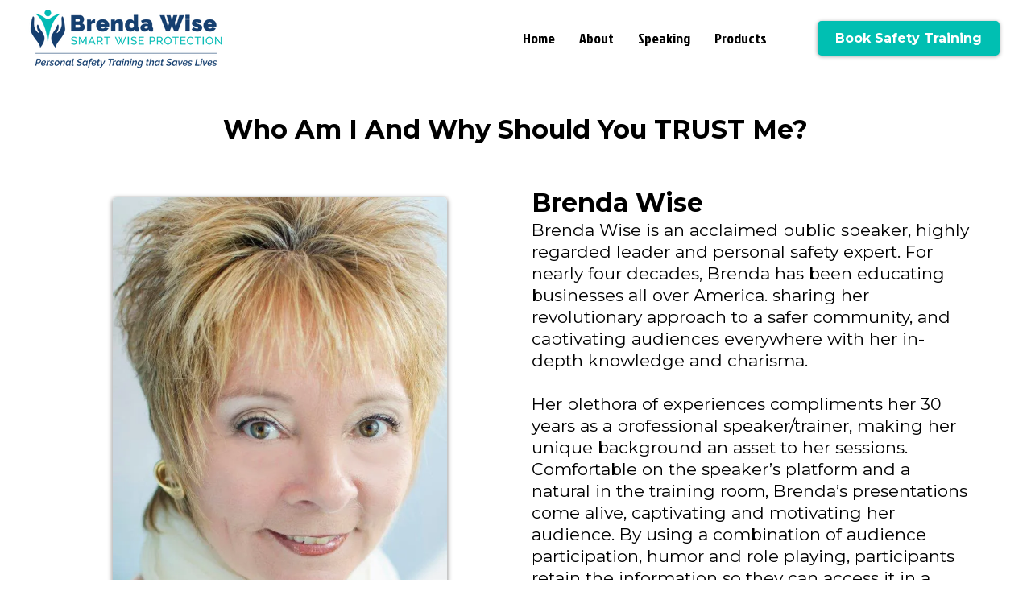

--- FILE ---
content_type: text/html; charset=utf-8
request_url: https://smartwiseprotection.com/about
body_size: 32840
content:
<!DOCTYPE html><html  lang="en" data-capo=""><head><meta charset="utf-8">
<meta name="viewport" content="width=device-width, initial-scale=1">
<title>About Brenda Wise</title>
<link rel="preconnect" href="https://fonts.gstatic.com/" crossorigin="anonymous">
<link rel="stylesheet" href="https://fonts.googleapis.com/css?family=Lato:100,100i,200,200i,300,300i,400,400i,500,500i,600,600i,700,700i,800,800i,900,900i%7COpen%20Sans:100,100i,200,200i,300,300i,400,400i,500,500i,600,600i,700,700i,800,800i,900,900i%7CMontserrat:100,100i,200,200i,300,300i,400,400i,500,500i,600,600i,700,700i,800,800i,900,900i%7CJockey%20One:100,100i,200,200i,300,300i,400,400i,500,500i,600,600i,700,700i,800,800i,900,900i&display=swap" media="print" onload="this.media='all'">
<style type="text/css"> 

 :root{ --primary: #37ca37;
--secondary: #188bf6;
--white: #ffffff;
--gray: #cbd5e0;
--black: #000000;
--red: #e93d3d;
--orange: #f6ad55;
--yellow: #faf089;
--green: #9ae6b4;
--teal: #81e6d9;
--malibu: #63b3ed;
--indigo: #757BBD;
--purple: #d6bcfa;
--pink: #fbb6ce;
--transparent: transparent;
--overlay: rgba(0, 0, 0, 0.5);
--color-kz7m27bi: #00bfb2;
--color-kz7lzpuo: #2a2a2a;
--arial: Arial;
--lato: Lato;
--open-sans: Open Sans;
--montserrat: Montserrat;
--jockey-one: Jockey One;
--headlinefont: Montserrat;
--contentfont: Lato;
--text-color: #000000;
--link-color: #188bf6; } 
    .bg-fixed {
      bottom: 0;
      top: 0;
      left: 0;
      right: 0;
      position: fixed;
      overflow: auto;
      background-color: var(--white);
    }
     
      .drop-zone-draggable .hl_main_popup {  }
      .drop-zone-draggable .hl_main_popup {
      
      padding-top: 20px;
padding-bottom: 20px;
padding-left: 20px;
padding-right: 20px;
margin-top: 0px;
border-color: var(--gray);
border-width: 10px;
border-style: solid;
background-color: var(--white);
    }
      
      
#hl_main_popup { padding-top: 20px;
padding-bottom: 20px;
padding-left: 20px;
padding-right: 20px;
margin-top: 0px;
border-color: var(--gray);
border-width: 10px;
border-style: solid;
background-color: var(--white); width:720px; } 
 /* ---- Navigation styles ----- */  
 
        :root{
          --lato: Lato;
--jockey-one: Jockey One;
--montserrat: Montserrat;
--white: #ffffff;
--black: #000000;
--transparent: transparent;
--color-kz7m27bi: #00bfb2;
        }
        
        
      .hl_page-preview--content .section-v_a2P_Bz4 {  }
      .hl_page-preview--content .section-v_a2P_Bz4 {
      font-family: var(--contentfont);
      background-color: var(--white);
border-style: solid;
border-width: 3px;
padding-bottom: 0px;
padding-top: 0px;
    }
      
      

      .hl_page-preview--content .row-KICpVRanse { margin-top: 10px;
margin-bottom: 10px; }
      
  .hl_page-preview--content .row-KICpVRanse {
    padding-left: 10px;
border-style: solid;
padding-bottom: 0px;
border-width: 3px;
padding-top: 0px;
padding-right: 10px;
    width:100%;
  }
      
      

  .hl_page-preview--content .col-FqbXGLnde2 {
    width: 77.5%;
display: ;
  }
  .hl_page-preview--content .col-FqbXGLnde2 .inner {
    padding-left: 5px;
padding-bottom: 0px;
padding-right: 5px;
border-width: 3px;
padding-top: 0px;
border-style: solid;
}


      .hl_page-preview--content .nav-menu-10JHXEpZW {  }
      .hl_page-preview--content .cnav-menu-10JHXEpZW {
      font-family: var(--jockey-one);
      padding-top: 0px;
padding-bottom: 0px;
padding-left: 0px;
padding-right: 0px;
margin-top: 0px;
background-color: var(--transparent);
mobile-background-color: var(--overlay);
color: var(--black);
bold-text-color: var(--black);
italic-text-color: var(--text-color);
underline-text-color: var(--text-color);
icon-color: var(--text-color);
secondary-color: var(--black);
nav-menu-item-hover-background-color: var(--white);
line-height: 1.3em;
text-transform: ;
letter-spacing: 0px;
text-align: center;
border-color: var(--black);
border-width: 2px;
border-style: solid;
nav-menu-item-spacing-x: 15px;
nav-menu-item-spacing-y: 5px;
dropdown-background: var(--white);
dropdown-text-color: var(--black);
dropdown-hover-color: var(--black);
dropdown-item-spacing: 10px;
    }
      
      

  .hl_page-preview--content .col-DSbIWPWeu {
    width: 22.5%;
display: ;
  }
  .hl_page-preview--content .col-DSbIWPWeu .inner {
    padding-left: 5px;
padding-bottom: 0px;
padding-right: 5px;
border-width: 3px;
padding-top: 0px;
border-style: solid;
}


      .hl_page-preview--content .button-iNPxqrxeY { margin-top: 0px;
margin-bottom: 0px;
text-align: center; }
      .hl_page-preview--content .cbutton-iNPxqrxeY {
      font-family: var(--headlinefont);
      background-color: var(--color-kz7m27bi);
color: var(--white);
secondary-color: var(--white);
text-decoration: none;
padding-top: 10px;
padding-bottom: 10px;
padding-left: 15px;
padding-right: 15px;
font-weight: bold;
border-color: var(--color-kz7m27bi);
border-width: 2px;
border-style: solid;
letter-spacing: 0px;
text-transform: none;
text-shadow: 0px 0px 0px rgba(0,0,0,0);
width: auto%;
    }
      
      
        
    #section-v_a2P_Bz4 > .inner {
      max-width: 100%
    }
   
      @media only screen and (min-width: 768px) {
        
    #col-FqbXGLnde2 > .inner {
      flex-direction: column;
      justify-content: inherit;
      align-items: inherit;
      flex-wrap: nowrap;
    }
  
      }
     
      .--mobile #nav-menu-10JHXEpZW .nav-menu {
        font-size: 18px
      }
      #nav-menu-10JHXEpZW .nav-menu {
        font-size: 18px;
      }

      #nav-menu-popup.nav-menu-10JHXEpZW .nav-menu-body {
        background: var(--overlay);
      }

      #nav-menu-10JHXEpZW .nav-menu li.nav-menu-item {
        flex: 1;
        display: flex;
        align-items: center;
        height: 100%;
        white-space: nowrap;
      }

      #nav-menu-10JHXEpZW .nav-menu .nav-menu-item a,
      #nav-menu-popup.nav-menu-10JHXEpZW .nav-menu .nav-menu-item a {
        color: var(--black);
        cursor: pointer;
        height: inherit;
        display: flex;
        align-items: center;
        padding: 5px 15px;
        transition: all 0.3s ease;
      }

      #nav-menu-10JHXEpZW .nav-menu .nav-menu-item:hover a {
        color: var(--black);
        background: var(--white);
      }

      #nav-menu-popup.nav-menu-10JHXEpZW .nav-menu .nav-menu-item:hover a {
        color: var(--black);
      }

      .--mobile #nav-menu-10JHXEpZW .nav-menu .dropdown-menu .dropdown-item {
        font-size: 16px;
      }

      #nav-menu-popup.nav-menu-10JHXEpZW .nav-menu {
        font-size: 18px;
        font-family: var(--jockey-one);
      }

      #nav-menu-popup.nav-menu-10JHXEpZW .nav-menu-body .close-menu {
        color: var(--text-color);
        font-size: 18px;
      }

      #nav-menu-popup.nav-menu-10JHXEpZW .nav-menu-body .nav-menu .nav-menu-item {
        font-size: 18px;
        color: var(--black);
        text-align: center;
        transition: all 0.3s ease;
      }

      #nav-menu-popup.nav-menu-10JHXEpZW .nav-menu-body .nav-menu .nav-menu-item {
        font-size: 16px;
      }

      #nav-menu-popup.nav-menu-10JHXEpZW .nav-menu-body .nav-menu .nav-menu-item:hover {
        color: var(--black);
      }

      #nav-menu-10JHXEpZW .nav-menu .dropdown-menu .dropdown-item {
        font-size: 16px;
        text-align: center;
      }

      #nav-menu-10JHXEpZW .nav-menu .dropdown-menu .dropdown-item a,
      #nav-menu-popup.nav-menu-10JHXEpZW .nav-menu .nav-dropdown-menu .nav-menu-item:hover a {
        color: var(--black);
        background: var(--white);
        padding: 10px;
        transition: all 0.3s ease;
      }

      #nav-menu-10JHXEpZW .nav-menu .dropdown-menu .dropdown-item:hover a {
        color: var(--black);
        // background-color: var(--black);
      }

      #nav-menu-popup.nav-menu-10JHXEpZW .nav-menu-body .nav-dropdown-menu .nav-menu-item {
        background: var(--white);
        font-size: 16px;
      }

      #nav-menu-popup.nav-menu-10JHXEpZW .nav-menu-body .nav-dropdown-menu .nav-menu-item a {
        color: var(--black);
      }

      #nav-menu-popup.nav-menu-10JHXEpZW .nav-menu-body .nav-dropdown-menu .nav-menu-item:hover a {
        color: var(--black);
      }

      #nav-menu-10JHXEpZW .nav-menu-mobile span::before {
        cursor: pointer;
        color: var(--text-color);
        content: "\f0c9";
        font-family: "Font Awesome 5 Free";
        font-weight: bold;
        font-size: 18px;
      }

      .--mobile #nav-menu-10JHXEpZW .branding .title {
        font-size: 18px
      }
      #nav-menu-10JHXEpZW .branding .title {
        font-size: 18px;
      }

      #nav-menu-10JHXEpZW strong {
        color: var(--black) !important;
        font-weight: bold;
      }

      #nav-menu-10JHXEpZW em {
        color: var(--text-color) !important;
      }

      #nav-menu-10JHXEpZW u {
        color: var(--text-color) !important;
      }
     
      @media only screen and (min-width: 768px) {
        
    #col-DSbIWPWeu > .inner {
      flex-direction: column;
      justify-content: space-evenly;
      align-items: center;
      flex-wrap: nowrap;
    }
  
      }
       @media screen and (min-width: 481px) and (max-width: 10000px) {
      
   .button-iNPxqrxeY .main-heading-button,
   .button-iNPxqrxeY .button-icon-start,
   .button-iNPxqrxeY .button-icon-end {
     font-size:16px;
  }
   .button-iNPxqrxeY .sub-heading-button{
     font-size:15px;
     color:var(--white);
  }
    }@media screen and (min-width: 0px) and (max-width: 480px) {
     
   .button-iNPxqrxeY .main-heading-button,
   .button-iNPxqrxeY .button-icon-start,
   .button-iNPxqrxeY .button-icon-end {
     font-size:16px;
  }
   .button-iNPxqrxeY .sub-heading-button{
     font-size:15px;
     color:var(--white);
  }
   }
        
       
 /* ---- Section styles ----- */ 

        :root{
          --montserrat: Montserrat;
--white: #ffffff;
--black: #000000;
--transparent: transparent;
--color-kz7m27bi: #00bfb2;
        }
        
        
      .hl_page-preview--content .section-ZuPBmmqY6 {  }
      .hl_page-preview--content .section-ZuPBmmqY6 {
      
      padding-left: 0px;
padding-right: 0px;
padding-bottom: 20px;
padding-top: 20px;
margin-top: 0px;
margin-bottom: 0px;
background-color: var(--transparent);
border-color: var(--black);
border-width: 2px;
border-style: solid;
    }
      
      

      .hl_page-preview--content .row-DtT-xJYflo { margin-top: 0px;
margin-bottom: 0px; }
      
  .hl_page-preview--content .row-DtT-xJYflo {
    padding-left: 0px;
padding-right: 0px;
padding-top: 15px;
padding-bottom: 15px;
background-color: var(--transparent);
border-color: var(--black);
border-width: 2px;
border-style: solid;
    width:100%;
  }
      
      

  .hl_page-preview--content .col-g96kSodZjp {
    width: 100%;
display: ;
  }
  .hl_page-preview--content .col-g96kSodZjp .inner {
    padding-left: 5px;
padding-right: 5px;
padding-top: 10px;
padding-bottom: 10px;
background-color: var(--transparent);
border-color: var(--black);
border-width: 2px;
border-style: solid;
margin-top: 0px;
margin-bottom: 0px;
}


      .hl_page-preview--content .heading-rOT7kf--2H { margin-top: 0px;
margin-bottom: 0px; }
      .hl_page-preview--content .cheading-rOT7kf--2H {
      font-family: var(--headlinefont);
      background-color: var(--transparent);
color: var(--text-color);
icon-color: var(--text-color);
font-family: ;
font-weight: normal;
padding-left: 0px;
padding-right: 0px;
padding-top: 0px;
padding-bottom: 0px;
opacity: 1;
text-shadow: 0px 0px 0px rgba(0,0,0,0);
border-color: var(--black);
border-width: 2px;
border-style: solid;
line-height: 1.3em;
text-transform: ;
letter-spacing: 0px;
text-align: center;
    }
      
      

      .hl_page-preview--content .row-zR1_dSP1lV { margin-top: 0px;
margin-bottom: 0px; }
      
  .hl_page-preview--content .row-zR1_dSP1lV {
    padding-left: 0px;
padding-right: 0px;
padding-top: 15px;
padding-bottom: 0px;
background-color: var(--transparent);
border-color: var(--black);
border-width: 2px;
border-style: solid;
    width:100%;
  }
      
      

  .hl_page-preview--content .col-SHN4hboVSh {
    width: 100%;
display: ;
  }
  .hl_page-preview--content .col-SHN4hboVSh .inner {
    padding-left: 5px;
padding-right: 5px;
padding-top: 10px;
padding-bottom: 10px;
background-color: var(--transparent);
border-color: var(--black);
border-width: 2px;
border-style: solid;
margin-top: 0px;
margin-bottom: 0px;
}


      .hl_page-preview--content .image-KcInVqJgDD { margin-top: 0px;
margin-bottom: 0px; }
      .hl_page-preview--content .cimage-KcInVqJgDD {
      
      padding-left: 10px;
padding-right: 10px;
padding-top: 10px;
padding-bottom: 10px;
background-color: var(--transparent);
opacity: 1;
text-align: center;
    }
      
      

  .hl_page-preview--content .col-WgcF_D6xnk {
    width: 100%;
display: ;
  }
  .hl_page-preview--content .col-WgcF_D6xnk .inner {
    padding-left: 5px;
padding-right: 5px;
padding-top: 10px;
padding-bottom: 10px;
background-color: var(--transparent);
border-color: var(--black);
border-width: 2px;
border-style: solid;
margin-top: 0px;
margin-bottom: 0px;
}


      .hl_page-preview--content .sub-heading-rEicpDNmTu { margin-top: 0px;
margin-bottom: 0px; }
      .hl_page-preview--content .csub-heading-rEicpDNmTu {
      font-family: var(--headlinefont);
      background-color: var(--transparent);
color: var(--text-color);
icon-color: var(--text-color);
font-family: ;
font-weight: normal;
padding-left: 0px;
padding-right: 0px;
padding-top: 0px;
padding-bottom: 0px;
opacity: 1;
text-shadow: 0px 0px 0px rgba(0,0,0,0);
border-color: var(--black);
border-width: 2px;
border-style: solid;
line-height: 1.3em;
text-transform: ;
letter-spacing: 0px;
text-align: left;
    }
      
      

      .hl_page-preview--content .heading-BsEKVj-7F { margin-top: 0px;
margin-bottom: 0px; }
      .hl_page-preview--content .cheading-BsEKVj-7F {
      font-family: var(--headlinefont);
      background-color: var(--transparent);
color: var(--text-color);
icon-color: var(--text-color);
font-family: ;
font-weight: normal;
padding-left: 0px;
padding-right: 0px;
padding-top: 0px;
padding-bottom: 0px;
opacity: 1;
text-shadow: 0px 0px 0px rgba(0,0,0,0);
border-color: var(--black);
border-width: 2px;
border-style: solid;
line-height: 1.3em;
text-transform: ;
letter-spacing: 0px;
text-align: left;
    }
      
      

      .hl_page-preview--content .row-8X9xhMx8_e { margin-top: 0px;
margin-bottom: 0px; }
      
  .hl_page-preview--content .row-8X9xhMx8_e {
    padding-left: 0px;
padding-right: 0px;
padding-top: 15px;
padding-bottom: 15px;
background-color: var(--transparent);
border-color: var(--black);
border-width: 2px;
border-style: solid;
    width:100%;
  }
      
      

  .hl_page-preview--content .col-6QPluaDx9K {
    width: 100%;
display: ;
  }
  .hl_page-preview--content .col-6QPluaDx9K .inner {
    padding-left: 5px;
padding-right: 5px;
padding-top: 10px;
padding-bottom: 10px;
background-color: var(--transparent);
border-color: var(--black);
border-width: 2px;
border-style: solid;
margin-top: 0px;
margin-bottom: 0px;
}


      .hl_page-preview--content .button-X26tue6SM1 { margin-top: 0px;
margin-bottom: 0px;
text-align: center; }
      .hl_page-preview--content .cbutton-X26tue6SM1 {
      font-family: var(--headlinefont);
      background-color: var(--color-kz7m27bi);
color: var(--white);
secondary-color: var(--white);
text-decoration: none;
padding-top: 15px;
padding-bottom: 15px;
padding-left: 20px;
padding-right: 20px;
font-weight: bold;
border-color: var(--color-kz7m27bi);
border-width: 2px;
border-style: solid;
letter-spacing: 0px;
text-transform: capitalize;
text-shadow: 0px 0px 0px rgba(0,0,0,0);
width: auto%;
    }
      
      

      .hl_page-preview--content .sub-heading-Wj4b0e5sp { margin-top: 0px;
margin-bottom: 20px; }
      .hl_page-preview--content .csub-heading-Wj4b0e5sp {
      font-family: var(--headlinefont);
      background-color: var(--transparent);
color: var(--text-color);
icon-color: var(--text-color);
font-family: ;
font-weight: normal;
padding-left: 0px;
padding-right: 0px;
padding-top: 0px;
padding-bottom: 0px;
opacity: 1;
text-shadow: 0px 0px 0px rgba(0,0,0,0);
border-color: var(--black);
border-width: 2px;
border-style: solid;
line-height: 1.3em;
text-transform: ;
letter-spacing: 0px;
text-align: center;
    }
      
      

      .hl_page-preview--content .row-jT0sqA5hHm { margin-top: 0px;
margin-bottom: 0px; }
      
  .hl_page-preview--content .row-jT0sqA5hHm {
    padding-left: 0px;
padding-right: 0px;
padding-top: 0px;
padding-bottom: 15px;
background-color: var(--transparent);
border-color: var(--black);
border-width: 2px;
border-style: solid;
    width:100%;
  }
      
      

  .hl_page-preview--content .col-GCbw8Aroz {
    width: 100%;
display: ;
  }
  .hl_page-preview--content .col-GCbw8Aroz .inner {
    padding-left: 5px;
padding-right: 5px;
padding-top: 10px;
padding-bottom: 10px;
background-color: var(--transparent);
border-color: var(--black);
border-width: 2px;
border-style: solid;
margin-top: 0px;
margin-bottom: 0px;
}


      .hl_page-preview--content .sub-heading-COSjF8uNU { margin-top: 0px;
margin-bottom: 0px; }
      .hl_page-preview--content .csub-heading-COSjF8uNU {
      font-family: var(--headlinefont);
      background-color: var(--transparent);
color: var(--text-color);
icon-color: var(--text-color);
font-family: ;
font-weight: normal;
padding-left: 0px;
padding-right: 0px;
padding-top: 0px;
padding-bottom: 0px;
opacity: 1;
text-shadow: 0px 0px 0px rgba(0,0,0,0);
border-color: var(--black);
border-width: 2px;
border-style: solid;
line-height: 1.3em;
text-transform: ;
letter-spacing: 0px;
text-align: left;
    }
      
      
        
    #section-ZuPBmmqY6 > .inner {
      max-width: 1170px
    }
   
    #col-g96kSodZjp > .inner {
      flex-direction: column;
      justify-content: center;
      align-items: inherit;
      flex-wrap: nowrap;
    }
   
  .heading-rOT7kf--2H {
    font-weight: normal;
  }
  .heading-rOT7kf--2H strong {
    color: var(--text-color) !important;
    font-weight: 700;
  }
  .heading-rOT7kf--2H em {
    color: var(--text-color) !important;
  }
  .heading-rOT7kf--2H u {
    color: var(--text-color) !important;
  }
  .heading-rOT7kf--2H a,
  .heading-rOT7kf--2H a *{
    color: var(--link-color) !important;
    text-decoration: none;
  }
  .heading-rOT7kf--2H a:hover {
    text-decoration: underline;
  }
   
  @media screen and (min-width: 0px) and (max-width: 480px) {
   .heading-rOT7kf--2H.text-output, .heading-rOT7kf--2H ul li,.heading-rOT7kf--2H h1,.heading-rOT7kf--2H h2,.heading-rOT7kf--2H h3,.heading-rOT7kf--2H h4,.heading-rOT7kf--2H h5,.heading-rOT7kf--2H h6 {
     font-size:32px !important;
   }
  }
  @media screen and (min-width: 481px) and (max-width: 10000px) {
   .heading-rOT7kf--2H.text-output, .heading-rOT7kf--2H ul li,.heading-rOT7kf--2H h1, .heading-rOT7kf--2H h2,.heading-rOT7kf--2H h3,.heading-rOT7kf--2H h4,.heading-rOT7kf--2H h5,.heading-rOT7kf--2H h6 {
     font-size:32px !important;
   }
  }
   
  .heading-rOT7kf--2H.text-output p:first-child:before,
  .heading-rOT7kf--2H.text-output h1:first-child:before,
  .heading-rOT7kf--2H.text-output h2:first-child:before,
  .heading-rOT7kf--2H.text-output h3:first-child:before,
  .heading-rOT7kf--2H.text-output h4:first-child:before,
  .heading-rOT7kf--2H.text-output h5:first-child:before,
  .heading-rOT7kf--2H.text-output h6:first-child:before {
    color: var(--text-color);
    content: '\';
    font-family: '';
    margin-right: 5px;
    font-weight: bold;
  } 
    #col-SHN4hboVSh > .inner {
      flex-direction: column;
      justify-content: center;
      align-items: inherit;
      flex-wrap: nowrap;
    }
   
    #col-WgcF_D6xnk > .inner {
      flex-direction: column;
      justify-content: center;
      align-items: inherit;
      flex-wrap: nowrap;
    }
   
  .sub-heading-rEicpDNmTu {
    font-weight: normal;
  }
  .sub-heading-rEicpDNmTu strong {
    color: var(--text-color) !important;
    font-weight: 700;
  }
  .sub-heading-rEicpDNmTu em {
    color: var(--text-color) !important;
  }
  .sub-heading-rEicpDNmTu u {
    color: var(--text-color) !important;
  }
  .sub-heading-rEicpDNmTu a,
  .sub-heading-rEicpDNmTu a *{
    color: var(--link-color) !important;
    text-decoration: none;
  }
  .sub-heading-rEicpDNmTu a:hover {
    text-decoration: underline;
  }
   
  @media screen and (min-width: 0px) and (max-width: 480px) {
   .sub-heading-rEicpDNmTu.text-output, .sub-heading-rEicpDNmTu ul li,.sub-heading-rEicpDNmTu h1,.sub-heading-rEicpDNmTu h2,.sub-heading-rEicpDNmTu h3,.sub-heading-rEicpDNmTu h4,.sub-heading-rEicpDNmTu h5,.sub-heading-rEicpDNmTu h6 {
     font-size:21px !important;
   }
  }
  @media screen and (min-width: 481px) and (max-width: 10000px) {
   .sub-heading-rEicpDNmTu.text-output, .sub-heading-rEicpDNmTu ul li,.sub-heading-rEicpDNmTu h1, .sub-heading-rEicpDNmTu h2,.sub-heading-rEicpDNmTu h3,.sub-heading-rEicpDNmTu h4,.sub-heading-rEicpDNmTu h5,.sub-heading-rEicpDNmTu h6 {
     font-size:21px !important;
   }
  }
   
  .sub-heading-rEicpDNmTu.text-output p:first-child:before,
  .sub-heading-rEicpDNmTu.text-output h1:first-child:before,
  .sub-heading-rEicpDNmTu.text-output h2:first-child:before,
  .sub-heading-rEicpDNmTu.text-output h3:first-child:before,
  .sub-heading-rEicpDNmTu.text-output h4:first-child:before,
  .sub-heading-rEicpDNmTu.text-output h5:first-child:before,
  .sub-heading-rEicpDNmTu.text-output h6:first-child:before {
    color: var(--text-color);
    content: '\';
    font-family: '';
    margin-right: 5px;
    font-weight: bold;
  } 
  .heading-BsEKVj-7F {
    font-weight: normal;
  }
  .heading-BsEKVj-7F strong {
    color: var(--text-color) !important;
    font-weight: 700;
  }
  .heading-BsEKVj-7F em {
    color: var(--text-color) !important;
  }
  .heading-BsEKVj-7F u {
    color: var(--text-color) !important;
  }
  .heading-BsEKVj-7F a,
  .heading-BsEKVj-7F a *{
    color: var(--link-color) !important;
    text-decoration: none;
  }
  .heading-BsEKVj-7F a:hover {
    text-decoration: underline;
  }
   
  @media screen and (min-width: 0px) and (max-width: 480px) {
   .heading-BsEKVj-7F.text-output, .heading-BsEKVj-7F ul li,.heading-BsEKVj-7F h1,.heading-BsEKVj-7F h2,.heading-BsEKVj-7F h3,.heading-BsEKVj-7F h4,.heading-BsEKVj-7F h5,.heading-BsEKVj-7F h6 {
     font-size:32px !important;
   }
  }
  @media screen and (min-width: 481px) and (max-width: 10000px) {
   .heading-BsEKVj-7F.text-output, .heading-BsEKVj-7F ul li,.heading-BsEKVj-7F h1, .heading-BsEKVj-7F h2,.heading-BsEKVj-7F h3,.heading-BsEKVj-7F h4,.heading-BsEKVj-7F h5,.heading-BsEKVj-7F h6 {
     font-size:32px !important;
   }
  }
   
  .heading-BsEKVj-7F.text-output p:first-child:before,
  .heading-BsEKVj-7F.text-output h1:first-child:before,
  .heading-BsEKVj-7F.text-output h2:first-child:before,
  .heading-BsEKVj-7F.text-output h3:first-child:before,
  .heading-BsEKVj-7F.text-output h4:first-child:before,
  .heading-BsEKVj-7F.text-output h5:first-child:before,
  .heading-BsEKVj-7F.text-output h6:first-child:before {
    color: var(--text-color);
    content: '\';
    font-family: '';
    margin-right: 5px;
    font-weight: bold;
  } 
    #col-6QPluaDx9K > .inner {
      flex-direction: column;
      justify-content: center;
      align-items: inherit;
      flex-wrap: nowrap;
    }
     @media screen and (min-width: 481px) and (max-width: 10000px) {
      
   .button-X26tue6SM1 .main-heading-button,
   .button-X26tue6SM1 .button-icon-start,
   .button-X26tue6SM1 .button-icon-end {
     font-size:20px;
  }
   .button-X26tue6SM1 .sub-heading-button{
     font-size:15px;
     color:var(--white);
  }
    }@media screen and (min-width: 0px) and (max-width: 480px) {
     
   .button-X26tue6SM1 .main-heading-button,
   .button-X26tue6SM1 .button-icon-start,
   .button-X26tue6SM1 .button-icon-end {
     font-size:20px;
  }
   .button-X26tue6SM1 .sub-heading-button{
     font-size:15px;
     color:var(--white);
  }
   } 
  .sub-heading-Wj4b0e5sp {
    font-weight: normal;
  }
  .sub-heading-Wj4b0e5sp strong {
    color: var(--text-color) !important;
    font-weight: 700;
  }
  .sub-heading-Wj4b0e5sp em {
    color: var(--text-color) !important;
  }
  .sub-heading-Wj4b0e5sp u {
    color: var(--text-color) !important;
  }
  .sub-heading-Wj4b0e5sp a,
  .sub-heading-Wj4b0e5sp a *{
    color: var(--link-color) !important;
    text-decoration: none;
  }
  .sub-heading-Wj4b0e5sp a:hover {
    text-decoration: underline;
  }
   
  @media screen and (min-width: 0px) and (max-width: 480px) {
   .sub-heading-Wj4b0e5sp.text-output, .sub-heading-Wj4b0e5sp ul li,.sub-heading-Wj4b0e5sp h1,.sub-heading-Wj4b0e5sp h2,.sub-heading-Wj4b0e5sp h3,.sub-heading-Wj4b0e5sp h4,.sub-heading-Wj4b0e5sp h5,.sub-heading-Wj4b0e5sp h6 {
     font-size:23px !important;
   }
  }
  @media screen and (min-width: 481px) and (max-width: 10000px) {
   .sub-heading-Wj4b0e5sp.text-output, .sub-heading-Wj4b0e5sp ul li,.sub-heading-Wj4b0e5sp h1, .sub-heading-Wj4b0e5sp h2,.sub-heading-Wj4b0e5sp h3,.sub-heading-Wj4b0e5sp h4,.sub-heading-Wj4b0e5sp h5,.sub-heading-Wj4b0e5sp h6 {
     font-size:23px !important;
   }
  }
   
  .sub-heading-Wj4b0e5sp.text-output p:first-child:before,
  .sub-heading-Wj4b0e5sp.text-output h1:first-child:before,
  .sub-heading-Wj4b0e5sp.text-output h2:first-child:before,
  .sub-heading-Wj4b0e5sp.text-output h3:first-child:before,
  .sub-heading-Wj4b0e5sp.text-output h4:first-child:before,
  .sub-heading-Wj4b0e5sp.text-output h5:first-child:before,
  .sub-heading-Wj4b0e5sp.text-output h6:first-child:before {
    color: var(--text-color);
    content: '\';
    font-family: '';
    margin-right: 5px;
    font-weight: bold;
  } 
    #col-GCbw8Aroz > .inner {
      flex-direction: column;
      justify-content: center;
      align-items: inherit;
      flex-wrap: nowrap;
    }
   
  .sub-heading-COSjF8uNU {
    font-weight: normal;
  }
  .sub-heading-COSjF8uNU strong {
    color: var(--text-color) !important;
    font-weight: 700;
  }
  .sub-heading-COSjF8uNU em {
    color: var(--text-color) !important;
  }
  .sub-heading-COSjF8uNU u {
    color: var(--text-color) !important;
  }
  .sub-heading-COSjF8uNU a,
  .sub-heading-COSjF8uNU a *{
    color: var(--link-color) !important;
    text-decoration: none;
  }
  .sub-heading-COSjF8uNU a:hover {
    text-decoration: underline;
  }
   
  @media screen and (min-width: 0px) and (max-width: 480px) {
   .sub-heading-COSjF8uNU.text-output, .sub-heading-COSjF8uNU ul li,.sub-heading-COSjF8uNU h1,.sub-heading-COSjF8uNU h2,.sub-heading-COSjF8uNU h3,.sub-heading-COSjF8uNU h4,.sub-heading-COSjF8uNU h5,.sub-heading-COSjF8uNU h6 {
     font-size:21px !important;
   }
  }
  @media screen and (min-width: 481px) and (max-width: 10000px) {
   .sub-heading-COSjF8uNU.text-output, .sub-heading-COSjF8uNU ul li,.sub-heading-COSjF8uNU h1, .sub-heading-COSjF8uNU h2,.sub-heading-COSjF8uNU h3,.sub-heading-COSjF8uNU h4,.sub-heading-COSjF8uNU h5,.sub-heading-COSjF8uNU h6 {
     font-size:21px !important;
   }
  }
   
  .sub-heading-COSjF8uNU.text-output p:first-child:before,
  .sub-heading-COSjF8uNU.text-output h1:first-child:before,
  .sub-heading-COSjF8uNU.text-output h2:first-child:before,
  .sub-heading-COSjF8uNU.text-output h3:first-child:before,
  .sub-heading-COSjF8uNU.text-output h4:first-child:before,
  .sub-heading-COSjF8uNU.text-output h5:first-child:before,
  .sub-heading-COSjF8uNU.text-output h6:first-child:before {
    color: var(--text-color);
    content: '\';
    font-family: '';
    margin-right: 5px;
    font-weight: bold;
  }
        
      
 /* ---- Footer styles ----- */  
 
        :root{
          --lato: Lato;
--montserrat: Montserrat;
--secondary: #188bf6;
--white: #ffffff;
--black: #000000;
--color-kz7lzpuo: #2a2a2a;
        }
        
        
      .hl_page-preview--content .section-Z9SamhEvx {  }
      .hl_page-preview--content .section-Z9SamhEvx {
      font-family: var(--contentfont);
      border-width: 3px;
background-color: var(--color-kz7lzpuo);
border-style: solid;
padding-bottom: 20px;
padding-top: 9px;
    }
      
      

      .hl_page-preview--content .row-XollTxXa4n {  }
      
  .hl_page-preview--content .row-XollTxXa4n {
    border-width: 3px;
border-style: solid;
padding-right: 10px;
padding-top: 20px;
padding-left: 10px;
padding-bottom: 20px;
    width:40%;
  }
      
      

  .hl_page-preview--content .col-zhSbe7j4c5 {
    width: 100%;
display: ;
  }
  .hl_page-preview--content .col-zhSbe7j4c5 .inner {
    padding-right: 10px;
padding-top: 0px;
border-style: solid;
border-width: 3px;
padding-left: 10px;
padding-bottom: 0px;
}


      .hl_page-preview--content .divider-GNZQq2hZk5 { margin-top: 5px; }
      .hl_page-preview--content .cdivider-GNZQq2hZk5 {
      font-family: var(--contentfont);
      bold-text-color: var(--black);
color: var(--black);
line-height: ;
margin-top: 0px;
text-align: left;
link-text-color: var(--secondary);
italic-text-color: var(--black);
underline-text-color: var(--black);
icon-color: var(--black);
    }
      
      

      .hl_page-preview--content .heading-mNA8yUyqVx { text-align: center;
margin-top: 15px; }
      .hl_page-preview--content .cheading-mNA8yUyqVx {
      font-family: var(--average-sans);
      color: var(--white);
icon-color: var(--color-482gpdlri4);
line-height: 1.3em;
text-align: center;
text-shadow: 0px 0px 0px rgba(0,0,0,0);
    }
      
      

      .hl_page-preview--content .heading-039cxPknwV { margin-top: 10px;
text-align: center; }
      .hl_page-preview--content .cheading-039cxPknwV {
      font-family: var(--headlinefont);
      text-align: center;
icon-color: var(--color-482gpdlri4);
line-height: 1.3em;
color: var(--white);
text-shadow: 0px 0px 0px rgba(0,0,0,0);
    }
      
      

      .hl_page-preview--content .heading-wBkgej62p { text-align: center;
margin-top: 0px; }
      .hl_page-preview--content .cheading-wBkgej62p {
      font-family: var(--average-sans);
      color: var(--white);
icon-color: var(--color-482gpdlri4);
line-height: 1.3em;
text-align: center;
text-shadow: 0px 0px 0px rgba(0,0,0,0);
    }
      
      

      .hl_page-preview--content .heading-2aJvMlK4n { text-align: center;
margin-top: 5px;
margin-bottom: 15px; }
      .hl_page-preview--content .cheading-2aJvMlK4n {
      font-family: var(--average-sans);
      color: var(--white);
icon-color: var(--color-482gpdlri4);
line-height: 1.3em;
text-align: center;
text-shadow: 0px 0px 0px rgba(0,0,0,0);
    }
      
      

      .hl_page-preview--content .heading-C0CUm8CCx { text-align: center;
margin-top: 5px;
margin-bottom: 5px; }
      .hl_page-preview--content .cheading-C0CUm8CCx {
      font-family: var(--average-sans);
      color: var(--white);
icon-color: var(--color-482gpdlri4);
line-height: 1.3em;
text-align: center;
text-shadow: 0px 0px 0px rgba(0,0,0,0);
    }
      
      

      .hl_page-preview--content .heading-di_q7A3v9 { text-align: center;
margin-top: 5px;
margin-bottom: 5px; }
      .hl_page-preview--content .cheading-di_q7A3v9 {
      font-family: var(--average-sans);
      color: var(--white);
icon-color: var(--color-482gpdlri4);
line-height: 1.3em;
text-align: center;
text-shadow: 0px 0px 0px rgba(0,0,0,0);
    }
      
      
        
    #section-Z9SamhEvx > .inner {
      max-width: 1170px
    }
   
      @media only screen and (min-width: 768px) {
        
    #col-zhSbe7j4c5 > .inner {
      flex-direction: column;
      justify-content: inherit;
      align-items: inherit;
      flex-wrap: nowrap;
    }
  
      }
     
    .divider-GNZQq2hZk5 .divider-element {
      width: 10%;
      border-top: 3px solid var(--white);
      margin: 0 auto 0 auto;
    }
   
  .heading-mNA8yUyqVx {
    font-weight: normal;
  }
  .heading-mNA8yUyqVx strong {
    color: var(--color-482gpdlri4) !important;
    font-weight: 700;
  }
  .heading-mNA8yUyqVx em {
    color: var(--color-482gpdlri4) !important;
  }
  .heading-mNA8yUyqVx u {
    color: var(--color-482gpdlri4) !important;
  }
  .heading-mNA8yUyqVx a,
  .heading-mNA8yUyqVx a *{
    color: var(--secondary) !important;
    text-decoration: none;
  }
  .heading-mNA8yUyqVx a:hover {
    text-decoration: underline;
  }
   
  @media screen and (min-width: 0px) and (max-width: 480px) {
   .heading-mNA8yUyqVx.text-output, .heading-mNA8yUyqVx ul li,.heading-mNA8yUyqVx h1,.heading-mNA8yUyqVx h2,.heading-mNA8yUyqVx h3,.heading-mNA8yUyqVx h4,.heading-mNA8yUyqVx h5,.heading-mNA8yUyqVx h6 {
     font-size:14px !important;
   }
  }
  @media screen and (min-width: 481px) and (max-width: 10000px) {
   .heading-mNA8yUyqVx.text-output, .heading-mNA8yUyqVx ul li,.heading-mNA8yUyqVx h1, .heading-mNA8yUyqVx h2,.heading-mNA8yUyqVx h3,.heading-mNA8yUyqVx h4,.heading-mNA8yUyqVx h5,.heading-mNA8yUyqVx h6 {
     font-size:14px !important;
   }
  }
   
  .heading-mNA8yUyqVx.text-output p:first-child:before,
  .heading-mNA8yUyqVx.text-output h1:first-child:before,
  .heading-mNA8yUyqVx.text-output h2:first-child:before,
  .heading-mNA8yUyqVx.text-output h3:first-child:before,
  .heading-mNA8yUyqVx.text-output h4:first-child:before,
  .heading-mNA8yUyqVx.text-output h5:first-child:before,
  .heading-mNA8yUyqVx.text-output h6:first-child:before {
    color: var(--color-482gpdlri4);
    content: '\';
    font-family: '';
    margin-right: 5px;
    font-weight: bold;
  } 
  .heading-039cxPknwV {
    font-weight: normal;
  }
  .heading-039cxPknwV strong {
    color: var(--color-482gpdlri4) !important;
    font-weight: 700;
  }
  .heading-039cxPknwV em {
    color: var(--color-482gpdlri4) !important;
  }
  .heading-039cxPknwV u {
    color: var(--color-482gpdlri4) !important;
  }
  .heading-039cxPknwV a,
  .heading-039cxPknwV a *{
    color: var(--secondary) !important;
    text-decoration: none;
  }
  .heading-039cxPknwV a:hover {
    text-decoration: underline;
  }
   
  @media screen and (min-width: 0px) and (max-width: 480px) {
   .heading-039cxPknwV.text-output, .heading-039cxPknwV ul li,.heading-039cxPknwV h1,.heading-039cxPknwV h2,.heading-039cxPknwV h3,.heading-039cxPknwV h4,.heading-039cxPknwV h5,.heading-039cxPknwV h6 {
     font-size:12px !important;
   }
  }
  @media screen and (min-width: 481px) and (max-width: 10000px) {
   .heading-039cxPknwV.text-output, .heading-039cxPknwV ul li,.heading-039cxPknwV h1, .heading-039cxPknwV h2,.heading-039cxPknwV h3,.heading-039cxPknwV h4,.heading-039cxPknwV h5,.heading-039cxPknwV h6 {
     font-size:12px !important;
   }
  }
   
  .heading-039cxPknwV.text-output p:first-child:before,
  .heading-039cxPknwV.text-output h1:first-child:before,
  .heading-039cxPknwV.text-output h2:first-child:before,
  .heading-039cxPknwV.text-output h3:first-child:before,
  .heading-039cxPknwV.text-output h4:first-child:before,
  .heading-039cxPknwV.text-output h5:first-child:before,
  .heading-039cxPknwV.text-output h6:first-child:before {
    color: var(--color-482gpdlri4);
    content: '\';
    font-family: '';
    margin-right: 5px;
    font-weight: bold;
  } 
  .heading-wBkgej62p {
    font-weight: normal;
  }
  .heading-wBkgej62p strong {
    color: var(--color-482gpdlri4) !important;
    font-weight: 700;
  }
  .heading-wBkgej62p em {
    color: var(--color-482gpdlri4) !important;
  }
  .heading-wBkgej62p u {
    color: var(--color-482gpdlri4) !important;
  }
  .heading-wBkgej62p a,
  .heading-wBkgej62p a *{
    color: var(--white) !important;
    text-decoration: none;
  }
  .heading-wBkgej62p a:hover {
    text-decoration: underline;
  }
   
  @media screen and (min-width: 0px) and (max-width: 480px) {
   .heading-wBkgej62p.text-output, .heading-wBkgej62p ul li,.heading-wBkgej62p h1,.heading-wBkgej62p h2,.heading-wBkgej62p h3,.heading-wBkgej62p h4,.heading-wBkgej62p h5,.heading-wBkgej62p h6 {
     font-size:14px !important;
   }
  }
  @media screen and (min-width: 481px) and (max-width: 10000px) {
   .heading-wBkgej62p.text-output, .heading-wBkgej62p ul li,.heading-wBkgej62p h1, .heading-wBkgej62p h2,.heading-wBkgej62p h3,.heading-wBkgej62p h4,.heading-wBkgej62p h5,.heading-wBkgej62p h6 {
     font-size:14px !important;
   }
  }
   
  .heading-wBkgej62p.text-output p:first-child:before,
  .heading-wBkgej62p.text-output h1:first-child:before,
  .heading-wBkgej62p.text-output h2:first-child:before,
  .heading-wBkgej62p.text-output h3:first-child:before,
  .heading-wBkgej62p.text-output h4:first-child:before,
  .heading-wBkgej62p.text-output h5:first-child:before,
  .heading-wBkgej62p.text-output h6:first-child:before {
    color: var(--color-482gpdlri4);
    content: '\f09a';
    font-family: 'Font Awesome 5 Brands';
    margin-right: 5px;
    font-weight: bold;
  } 
  .heading-2aJvMlK4n {
    font-weight: normal;
  }
  .heading-2aJvMlK4n strong {
    color: var(--color-482gpdlri4) !important;
    font-weight: 700;
  }
  .heading-2aJvMlK4n em {
    color: var(--color-482gpdlri4) !important;
  }
  .heading-2aJvMlK4n u {
    color: var(--color-482gpdlri4) !important;
  }
  .heading-2aJvMlK4n a,
  .heading-2aJvMlK4n a *{
    color: var(--white) !important;
    text-decoration: none;
  }
  .heading-2aJvMlK4n a:hover {
    text-decoration: underline;
  }
   
  @media screen and (min-width: 0px) and (max-width: 480px) {
   .heading-2aJvMlK4n.text-output, .heading-2aJvMlK4n ul li,.heading-2aJvMlK4n h1,.heading-2aJvMlK4n h2,.heading-2aJvMlK4n h3,.heading-2aJvMlK4n h4,.heading-2aJvMlK4n h5,.heading-2aJvMlK4n h6 {
     font-size:14px !important;
   }
  }
  @media screen and (min-width: 481px) and (max-width: 10000px) {
   .heading-2aJvMlK4n.text-output, .heading-2aJvMlK4n ul li,.heading-2aJvMlK4n h1, .heading-2aJvMlK4n h2,.heading-2aJvMlK4n h3,.heading-2aJvMlK4n h4,.heading-2aJvMlK4n h5,.heading-2aJvMlK4n h6 {
     font-size:14px !important;
   }
  }
   
  .heading-2aJvMlK4n.text-output p:first-child:before,
  .heading-2aJvMlK4n.text-output h1:first-child:before,
  .heading-2aJvMlK4n.text-output h2:first-child:before,
  .heading-2aJvMlK4n.text-output h3:first-child:before,
  .heading-2aJvMlK4n.text-output h4:first-child:before,
  .heading-2aJvMlK4n.text-output h5:first-child:before,
  .heading-2aJvMlK4n.text-output h6:first-child:before {
    color: var(--color-482gpdlri4);
    content: '\f431';
    font-family: 'Font Awesome 5 Brands';
    margin-right: 5px;
    font-weight: bold;
  } 
  .heading-C0CUm8CCx {
    font-weight: normal;
  }
  .heading-C0CUm8CCx strong {
    color: var(--color-482gpdlri4) !important;
    font-weight: 700;
  }
  .heading-C0CUm8CCx em {
    color: var(--color-482gpdlri4) !important;
  }
  .heading-C0CUm8CCx u {
    color: var(--color-482gpdlri4) !important;
  }
  .heading-C0CUm8CCx a,
  .heading-C0CUm8CCx a *{
    color: var(--white) !important;
    text-decoration: none;
  }
  .heading-C0CUm8CCx a:hover {
    text-decoration: underline;
  }
   
  @media screen and (min-width: 0px) and (max-width: 480px) {
   .heading-C0CUm8CCx.text-output, .heading-C0CUm8CCx ul li,.heading-C0CUm8CCx h1,.heading-C0CUm8CCx h2,.heading-C0CUm8CCx h3,.heading-C0CUm8CCx h4,.heading-C0CUm8CCx h5,.heading-C0CUm8CCx h6 {
     font-size:14px !important;
   }
  }
  @media screen and (min-width: 481px) and (max-width: 10000px) {
   .heading-C0CUm8CCx.text-output, .heading-C0CUm8CCx ul li,.heading-C0CUm8CCx h1, .heading-C0CUm8CCx h2,.heading-C0CUm8CCx h3,.heading-C0CUm8CCx h4,.heading-C0CUm8CCx h5,.heading-C0CUm8CCx h6 {
     font-size:14px !important;
   }
  }
   
  .heading-C0CUm8CCx.text-output p:first-child:before,
  .heading-C0CUm8CCx.text-output h1:first-child:before,
  .heading-C0CUm8CCx.text-output h2:first-child:before,
  .heading-C0CUm8CCx.text-output h3:first-child:before,
  .heading-C0CUm8CCx.text-output h4:first-child:before,
  .heading-C0CUm8CCx.text-output h5:first-child:before,
  .heading-C0CUm8CCx.text-output h6:first-child:before {
    color: var(--color-482gpdlri4);
    content: '\f16d';
    font-family: 'Font Awesome 5 Brands';
    margin-right: 5px;
    font-weight: bold;
  } 
  .heading-di_q7A3v9 {
    font-weight: normal;
  }
  .heading-di_q7A3v9 strong {
    color: var(--color-482gpdlri4) !important;
    font-weight: 700;
  }
  .heading-di_q7A3v9 em {
    color: var(--color-482gpdlri4) !important;
  }
  .heading-di_q7A3v9 u {
    color: var(--color-482gpdlri4) !important;
  }
  .heading-di_q7A3v9 a,
  .heading-di_q7A3v9 a *{
    color: var(--white) !important;
    text-decoration: none;
  }
  .heading-di_q7A3v9 a:hover {
    text-decoration: underline;
  }
   
  @media screen and (min-width: 0px) and (max-width: 480px) {
   .heading-di_q7A3v9.text-output, .heading-di_q7A3v9 ul li,.heading-di_q7A3v9 h1,.heading-di_q7A3v9 h2,.heading-di_q7A3v9 h3,.heading-di_q7A3v9 h4,.heading-di_q7A3v9 h5,.heading-di_q7A3v9 h6 {
     font-size:14px !important;
   }
  }
  @media screen and (min-width: 481px) and (max-width: 10000px) {
   .heading-di_q7A3v9.text-output, .heading-di_q7A3v9 ul li,.heading-di_q7A3v9 h1, .heading-di_q7A3v9 h2,.heading-di_q7A3v9 h3,.heading-di_q7A3v9 h4,.heading-di_q7A3v9 h5,.heading-di_q7A3v9 h6 {
     font-size:14px !important;
   }
  }
   
  .heading-di_q7A3v9.text-output p:first-child:before,
  .heading-di_q7A3v9.text-output h1:first-child:before,
  .heading-di_q7A3v9.text-output h2:first-child:before,
  .heading-di_q7A3v9.text-output h3:first-child:before,
  .heading-di_q7A3v9.text-output h4:first-child:before,
  .heading-di_q7A3v9.text-output h5:first-child:before,
  .heading-di_q7A3v9.text-output h6:first-child:before {
    color: var(--color-482gpdlri4);
    content: '\';
    font-family: '';
    margin-right: 5px;
    font-weight: bold;
  }
        
      

</style>
<style>.flex{display:flex}.flex-col{flex-direction:column}.flex-wrap{flex-wrap:wrap}.flex-grow{flex-grow:9999}.align-center{align-items:center}.h-full{height:100%}.max-w-400{max-width:400px}.text-right{text-align:right}.d-grid{display:grid}.px-0{padding-left:0!important;padding-right:0!important}.gap-1{gap:.3rem}.items-end{align-items:flex-end}.relative{position:relative}.gap-2{gap:.625rem}.mt-20{margin-top:20px}.mt-8{margin-top:32px}.ml-3{margin-left:.75rem}.mr-10{margin-right:10px}.mt-4{margin-top:1rem}.mb-4{margin-bottom:1rem}.w-100{width:100%}.h-100{height:100%}.w-50{width:50%}.w-25{width:25%}.mw-100{max-width:100%}.noBorder{border:none!important}.iti__flag{background-image:url(https://stcdn.leadconnectorhq.com/intl-tel-input/17.0.12/img/flags.png)}.pointer{cursor:pointer}@media (-webkit-min-device-pixel-ratio:2),(min-resolution:192dpi){.iti__flag{background-image:url(https://stcdn.leadconnectorhq.com/intl-tel-input/17.0.12/img/flags@2x.png)}}.iti__country{display:flex;justify-content:space-between}@media (min-width:768px){.hl_wrapper.nav-shrink .hl_wrapper--inner.page-creator,body{padding-top:0}.hl_page-creator--menu{left:0;top:0;z-index:10}.hl_wrapper{padding-left:0}}@media (min-width:1200px){.hl_wrapper.nav-shrink{padding-left:0!important}}html body .hl_wrapper{height:100vh;overflow:hidden}body{margin:0;-webkit-font-smoothing:antialiased}img{border-style:none;vertical-align:middle}.bg-fixed{z-index:-1}.progress-outer{background-color:#f5f5f5;border-radius:inherit;box-shadow:inset 0 1px 2px rgba(0,0,0,.1);font-size:14px;height:35px;line-height:36px;overflow:hidden;padding-bottom:0;padding-top:0;width:100%}.progress-inner{box-shadow:inset 0 -1px 0 rgba(0,0,0,.15);color:#fff;float:left;font-size:14px;height:100%;padding-left:10px;padding-right:10px;transition:width .6s ease;width:0}.progress0{width:0}.progress10{width:10%}.progress20{width:20%}.progress30{width:30%}.progress40{width:40%}.progress50{width:50%}.progress60{width:60%}.progress70{width:70%}.progress80{width:80%}.progress90{width:90%}.progress100{width:100%}.progressbarOffsetWhite{background:#f5f5f5}.progressbarOffsetTransparentWhite{background-color:hsla(0,0%,100%,.5)}.progressbarOffsetBlack{background:#333}.progressbarOffsetTransparentBlack{background-color:hsla(0,0%,49%,.5)}.text-white{color:#fff}.text-bold{font-weight:700}.text-italic{font-style:italic}.text-bold-italic{font-style:italic;font-weight:700}.progressbarSmall{font-size:14px;height:35px;line-height:36px}.progressbarMedium{font-size:19px;height:45px;line-height:45px}.progressbarLarge{font-size:21px;height:65px;line-height:65px}.recaptcha-container{margin-bottom:1em}.recaptcha-container p{color:red;margin-top:1em}.button-recaptcha-container div:first-child{height:auto!important;width:100%!important}.card-el-error-msg{align-items:center;color:#e25950;display:flex;font-size:13px;justify-content:flex-start;padding:10px 0;text-align:center}.card-el-error-msg svg{color:#f87171;margin-right:2px}.hl-faq-child-heading{border:none;cursor:pointer;justify-content:space-between;outline:none;padding:15px;width:100%}.hl-faq-child-head,.hl-faq-child-heading{align-items:center;display:flex}.v-enter-active,.v-leave-active{transition:opacity .2s ease-out}.v-enter-from,.v-leave-to{opacity:0}.faq-separated-child{margin-bottom:10px}.hl-faq-child-panel img{border-radius:15px;cursor:pointer}.hl-faq-child-heading-icon.left{margin-right:1em}.expand-collapse-all-button{background-color:transparent;border:1px solid #d1d5db;border-radius:15px;color:#3b82f6;cursor:pointer;font-size:12px;font-weight:400;line-height:16px;margin:1em 0;padding:5px 15px}.hl-faq-child-panel{transition:padding .2s ease}.v-spinner .v-moon1{position:relative}.v-spinner .v-moon1,.v-spinner .v-moon2{animation:v-moonStretchDelay .6s linear 0s infinite;animation-fill-mode:forwards}.v-spinner .v-moon2{opacity:.8;position:absolute}.v-spinner .v-moon3{opacity:.1}@keyframes v-moonStretchDelay{to{transform:rotate(1turn)}}.generic-error-message{color:red;font-weight:500;margin-top:.5rem;text-align:center}#faq-overlay{background:var(--overlay);height:100vh;opacity:.8;width:100vw}#faq-overlay,#faq-popup{position:fixed;z-index:1000}#faq-popup{background:#fff;height:auto;left:50%;margin-left:-250px;margin-top:-250px;top:50%;width:500px}#popupclose{cursor:pointer;float:right;padding:10px}.popupcontent{height:auto!important;width:100%!important}#button{cursor:pointer}.dark{background-color:#000}.antialiased{-webkit-font-smoothing:antialiased;-moz-osx-font-smoothing:grayscale}.spotlight{background:linear-gradient(45deg,#00dc82,#36e4da 50%,#0047e1);bottom:-30vh;filter:blur(20vh);height:40vh}.z-10{z-index:10}.right-0{right:0}.left-0{left:0}.fixed{position:fixed}.text-black{--tw-text-opacity:1;color:rgba(0,0,0,var(--tw-text-opacity))}.overflow-hidden{overflow:hidden}.min-h-screen{min-height:100vh}.font-sans{font-family:ui-sans-serif,system-ui,-apple-system,BlinkMacSystemFont,Segoe UI,Roboto,Helvetica Neue,Arial,Noto Sans,sans-serif,Apple Color Emoji,Segoe UI Emoji,Segoe UI Symbol,Noto Color Emoji}.place-content-center{place-content:center}.grid{display:grid}.z-20{z-index:20}.max-w-520px{max-width:520px}.mb-8{margin-bottom:2rem}.text-8xl{font-size:6rem;line-height:1}.font-medium{font-weight:500}.mb-16{margin-bottom:4rem}.leading-tight{line-height:1.25}.text-xl{font-size:1.25rem;line-height:1.75rem}.font-light{font-weight:300}@media (min-width:640px){.sm-text-10xl{font-size:10rem;line-height:1}.sm-text-4xl{font-size:2.25rem;line-height:2.5rem}.sm-px-0{padding-left:0;padding-right:0}}.full-center{background-position:50%!important;background-repeat:repeat!important;background-size:cover!important}.fill-width{background-size:100% auto!important}.fill-width,.fill-width-height{background-repeat:no-repeat!important}.fill-width-height{background-size:100% 100%!important}.no-repeat{background-repeat:no-repeat!important}.repeat-x{background-repeat:repeat-x!important}.repeat-y{background-repeat:repeat-y!important}.repeat-x-fix-top{background-position:top!important;background-repeat:repeat-x!important}.repeat-x-fix-bottom{background-position:bottom!important;background-repeat:repeat-x!important}#overlay{bottom:0;height:100%;left:0;opacity:0;overflow-y:scroll;position:fixed;right:0;top:0;transition:opacity .3s ease;width:100%;z-index:999;-webkit-overflow-scrolling:touch}#overlay.show{opacity:1}.popup-body{background-color:#fff;height:auto;left:50%;min-height:180px;position:absolute;top:10%;transition:transform .25s ease-in-out}.popup-body,.popup-body.show{transform:translate(-50%)}.closeLPModal{cursor:pointer;position:absolute;right:-10px;top:-10px;z-index:21}.settingsPModal{font-size:18px;left:40%;padding:10px;position:absolute;top:-40px;width:32px}.c-section>.inner{display:flex;flex-direction:column;justify-content:center;margin:auto;z-index:2}.c-row>.inner{display:flex;width:100%}.c-column>.inner{display:flex;flex-direction:column;height:100%;justify-content:inherit;width:100%!important}.c-wrapper{position:relative}.previewer{--vw:100vh/100;height:calc(100vh - 170px);margin:auto;overflow:scroll;overflow-x:hidden;overflow-y:scroll;width:100%}.c-element{position:relative}.c-column{flex:1}.c-column,.c-row{position:relative}p+p{margin-top:auto}.hl_page-creator--row.active{border-color:#188bf6}.flip-list-move{transition:transform .5s}.page-wrapper .sortable-ghost:before{background:#188bf6!important;border-radius:4px;content:"";height:4px;left:50%;position:absolute;top:50%;transform:translate(-50%,-50%);width:100%}.page-wrapper .sortable-ghost{border:none!important;position:relative}.active-drop-area:before{color:grey;content:"";font-size:12px;left:50%;pointer-events:none;position:absolute;top:50%;transform:translate(-50%,-50%)}.active-drop-area{border:1px dashed grey}.active-drop-area.is-empty{min-height:60px}.empty-component{align-items:center;border:1px dashed #d7dde9;display:flex;height:100%;justify-content:center;left:0;position:absolute;top:0;width:100%;z-index:2}.empty-component,.empty-component-min-height{min-height:100px;pointer-events:none}.dividerContainer{width:100%}.items-center{align-items:center}.font-semibold{font-weight:600}.text-2xl{font-size:1.5rem}.text-sm{font-size:.875rem}.w-full{width:100%}.mr-2{margin-right:.5rem}.mt-2{margin-top:.5rem}.justify-between{justify-content:space-between}.text-lg{font-size:1.125rem}.font-base{font-weight:400}.justify-end{justify-content:flex-end}.justify-center{justify-content:center!important}.text-center{text-align:center}.centered{align-items:center;display:flex;height:100%;justify-content:center;width:100%}.mx-auto{margin:0 auto}.default-cursor{cursor:default!important}</style>
<style>@media only screen and (max-width:767px){.c-row>.inner{flex-direction:column}.desktop-only{display:none}.c-column,.c-row{width:100%!important}.c-column,.c-column>.inner,.c-row>.inner,.c-section,.c-section>.inner{padding-left:0!important;padding-right:0!important}.c-column,.c-column>.inner,.c-row{margin-left:0!important;margin-right:0!important}.c-row{padding-left:10px!important;padding-right:10px!important}}@media only screen and (min-width:768px){.mobile-only{display:none}}.c-button button{outline:none;position:relative}.fa,.fab,.fal,.far,.fas{-webkit-font-smoothing:antialiased;display:inline-block;font-style:normal;font-variant:normal;line-height:1;text-rendering:auto}.c-column{flex:1 1 auto!important}.c-column>.inner.horizontal>div{flex:1}.c-row>.inner{display:flex;width:100%}.c-nested-column .c-row>.inner{width:100%!important}.c-nested-column .inner{border:none!important}.bgCover.bg-fixed:before{background-attachment:fixed!important;background-position:50%!important;background-repeat:repeat!important;background-size:cover!important;-webkit-background-size:cover!important}@supports (-webkit-touch-callout:inherit){.bgCover.bg-fixed:before{background-attachment:scroll!important}}.bgCover100.bg-fixed:before{background-size:100% auto!important;-webkit-background-size:100% auto!important}.bgCover100.bg-fixed:before,.bgNoRepeat.bg-fixed:before{background-repeat:no-repeat!important}.bgRepeatX.bg-fixed:before{background-repeat:repeat-x!important}.bgRepeatY.bg-fixed:before{background-repeat:repeat-y!important}.bgRepeatXTop.bg-fixed:before{background-position:top!important;background-repeat:repeat-x!important}.bgRepeatXBottom.bg-fixed:before{background-position:bottom!important;background-repeat:repeat-x!important}.bgCover{background-attachment:fixed!important;background-position:50%!important;background-repeat:repeat!important;background-size:cover!important;-webkit-background-size:cover!important}@supports (-webkit-touch-callout:inherit){.bgCover{background-attachment:scroll!important}}.bgCover100{background-size:100% auto!important;-webkit-background-size:100% auto!important}.bgCover100,.bgNoRepeat{background-repeat:no-repeat!important}.bgRepeatX{background-repeat:repeat-x!important}.bgRepeatY{background-repeat:repeat-y!important}.bgRepeatXTop{background-position:top!important}.bgRepeatXBottom,.bgRepeatXTop{background-repeat:repeat-x!important}.bgRepeatXBottom{background-position:bottom!important}.cornersTop{border-bottom-left-radius:0!important;border-bottom-right-radius:0!important}.cornersBottom{border-top-left-radius:0!important;border-top-right-radius:0!important}.radius0{border-radius:0}.radius1{border-radius:1px}.radius2{border-radius:2px}.radius3{border-radius:3px}.radius4{border-radius:4px}.radius5{border-radius:5px}.radius10{border-radius:10px}.radius15{border-radius:15px}.radius20{border-radius:20px}.radius25{border-radius:25px}.radius50{border-radius:50px}.radius75{border-radius:75px}.radius100{border-radius:100px}.radius125{border-radius:125px}.radius150{border-radius:150px}.borderTopBottom{border-bottom-color:rgba(0,0,0,.7);border-left:none!important;border-right:none!important;border-top-color:rgba(0,0,0,.7)}.borderTop{border-bottom:none!important;border-top-color:rgba(0,0,0,.7)}.borderBottom,.borderTop{border-left:none!important;border-right:none!important}.borderBottom{border-bottom-color:rgba(0,0,0,.7);border-top:none!important}.borderFull{border-color:rgba(0,0,0,.7)}@keyframes rocking{0%{transform:rotate(0deg)}25%{transform:rotate(0deg)}50%{transform:rotate(2deg)}75%{transform:rotate(-2deg)}to{transform:rotate(0deg)}}.buttonRocking{animation:rocking 2s infinite;animation-timing-function:ease-out;transition:.2s}.buttonPulseGlow{animation:pulseGlow 2s infinite;animation-timing-function:ease-in-out}@keyframes pulseGlow{0%{box-shadow:0 0 0 0 hsla(0,0%,100%,0)}25%{box-shadow:0 0 2.5px 1px hsla(0,0%,100%,.25)}50%{box-shadow:0 0 5px 2px hsla(0,0%,100%,.5)}85%{box-shadow:0 0 5px 5px hsla(0,0%,100%,0)}to{box-shadow:0 0 0 0 hsla(0,0%,100%,0)}}.buttonBounce{animation:bounce 1.5s infinite;animation-timing-function:ease-in;transition:.2s}@keyframes bounce{15%{box-shadow:0 0 0 0 transparent;transform:translateY(0)}35%{box-shadow:0 8px 5px -5px rgba(0,0,0,.25);transform:translateY(-35%)}45%{box-shadow:0 0 0 0 transparent;transform:translateY(0)}55%{box-shadow:0 5px 4px -4px rgba(0,0,0,.25);transform:translateY(-20%)}70%{box-shadow:0 0 0 0 transparent;transform:translateY(0)}80%{box-shadow:0 4px 3px -3px rgba(0,0,0,.25);transform:translateY(-10%)}90%{box-shadow:0 0 0 0 transparent;transform:translateY(0)}95%{box-shadow:0 2px 3px -3px rgba(0,0,0,.25);transform:translateY(-2%)}99%{box-shadow:0 0 0 0 transparent;transform:translateY(0)}to{box-shadow:0 0 0 0 transparent;transform:translateY(0)}}@keyframes elevate{0%{box-shadow:0 0 0 0 transparent;transform:translateY(0)}to{box-shadow:0 8px 5px -5px rgba(0,0,0,.25);transform:translateY(-10px)}}.buttonElevate:hover{animation:elevate .2s forwards}.buttonElevate{box-shadow:0 0 0 0 transparent;transition:.2s}.buttonWobble{transition:.3s}.buttonWobble:hover{animation:wobble .5s 1;animation-timing-function:ease-in-out}@keyframes wobble{0%{transform:skewX(0deg)}25%{transform:skewX(10deg)}50%{transform:skewX(0deg)}75%{transform:skewX(-10deg)}to{transform:skewX(0deg)}}.image-container img{max-width:100%;vertical-align:middle}.sub-text ::-moz-placeholder{color:#000;opacity:1}.sub-text ::placeholder{color:#000;opacity:1}.image-container{height:100%;width:100%}.shadow5inner{box-shadow:inset 0 1px 3px rgba(0,0,0,.05)}.shadow10inner{box-shadow:inset 0 1px 5px rgba(0,0,0,.1)}.shadow20inner{box-shadow:inset 0 1px 5px rgba(0,0,0,.2)}.shadow30inner{box-shadow:inset 0 2px 5px 2px rgba(0,0,0,.3)}.shadow40inner{box-shadow:inset 0 2px 5px 2px rgba(0,0,0,.4)}.shadow5{box-shadow:0 1px 3px rgba(0,0,0,.05)}.shadow10{box-shadow:0 1px 5px rgba(0,0,0,.1)}.shadow20{box-shadow:0 1px 5px rgba(0,0,0,.2)}.shadow30{box-shadow:0 2px 5px 2px rgba(0,0,0,.3)}.shadow40{box-shadow:0 2px 5px 2px rgba(0,0,0,.4)}.sub-heading-button{color:#fff;font-weight:400;line-height:normal;opacity:.8;text-align:center}.wideSection{max-width:1120px}.midWideSection,.wideSection{margin-left:auto!important;margin-right:auto!important}.midWideSection{max-width:960px}.midSection{margin-left:auto!important;margin-right:auto!important;max-width:720px}.c-section>.inner{margin-left:auto;margin-right:auto;max-width:1170px;width:100%}.c-column{padding-left:15px;padding-right:15px}.feature-img-circle img,.img-circle,.img-circle img{border-radius:50%!important}.feature-img-round-corners img,.img-round-corners,.img-round-corners img{border-radius:5px}.feature-image-dark-border img,.image-dark-border{border:3px solid rgba(0,0,0,.7)}.feature-image-white-border img,.image-white-border{border:3px solid #fff}.img-grey,.img-grey img{filter:grayscale(100%);filter:gray;-webkit-transition:all .6s ease}.button-shadow1{box-shadow:0 1px 5px rgba(0,0,0,.2)}.button-shadow2{box-shadow:0 1px 5px rgba(0,0,0,.4)}.button-shadow3{box-shadow:0 1px 5px rgba(0,0,0,.7)}.button-shadow4{box-shadow:0 8px 1px rgba(0,0,0,.1)}.button-shadow5{box-shadow:0 0 25px rgba(0,0,0,.2),0 0 15px rgba(0,0,0,.2),0 0 3px rgba(0,0,0,.4)}.button-shadow6{box-shadow:0 0 25px rgba(0,0,0,.4),0 0 15px hsla(0,0%,100%,.2),0 0 3px hsla(0,0%,100%,.4)}.button-shadow-sharp1{box-shadow:inset 0 1px 0 hsla(0,0%,100%,.2)}.button-shadow-sharp2{box-shadow:inset 0 0 0 1px hsla(0,0%,100%,.2)}.button-shadow-sharp3{box-shadow:inset 0 0 0 2px hsla(0,0%,100%,.2)}.button-shadow-highlight{box-shadow:none}.button-shadow-highlight:hover{box-shadow:inset 0 0 0 0 hsla(0,0%,100%,.22),inset 0 233px 233px 0 hsla(0,0%,100%,.12)}.button-flat-line{background-color:transparent!important;border-width:2px}.button-vp-5{padding-bottom:5px!important;padding-top:5px!important}.button-vp-10{padding-bottom:10px!important;padding-top:10px!important}.button-vp-15{padding-bottom:15px!important;padding-top:15px!important}.button-vp-20{padding-bottom:20px!important;padding-top:20px!important}.button-vp-25{padding-bottom:25px!important;padding-top:25px!important}.button-vp-30{padding-bottom:30px!important;padding-top:30px!important}.button-vp-40{padding-bottom:40px!important;padding-top:40px!important}.button-vp-0{padding-bottom:0!important;padding-top:0!important}.button-hp-5{padding-left:5px!important;padding-right:5px!important}.button-hp-10{padding-left:10px!important;padding-right:10px!important}.button-hp-15{padding-left:15px!important;padding-right:15px!important}.button-hp-20{padding-left:20px!important;padding-right:20px!important}.button-hp-25{padding-left:25px!important;padding-right:25px!important}.button-hp-30{padding-left:30px!important;padding-right:30px!important}.button-hp-40{padding-left:40px!important;padding-right:40px!important}.button-hp-0{padding-left:0!important;padding-right:0!important}.vs__dropdown-toggle{background:#f3f8fb!important;border:none!important;height:43px!important}.row-align-center{margin:0 auto}.row-align-left{margin:0 auto;margin-left:0!important}.row-align-right{margin:0 auto;margin-right:0!important}button,input,optgroup,select,textarea{border-radius:unset;font-family:unset;font-size:unset;line-height:unset;margin:unset;text-transform:unset}body{font-weight:unset!important;line-height:unset!important;-moz-osx-font-smoothing:grayscale;word-wrap:break-word}*,:after,:before{box-sizing:border-box}.main-heading-group>div{display:inline-block}.c-button span.main-heading-group,.c-button span.sub-heading-group{display:block}.time-grid-3{grid-template-columns:repeat(3,100px)}.time-grid-3,.time-grid-4{display:grid;text-align:center}.time-grid-4{grid-template-columns:repeat(4,100px)}@media screen and (max-width:767px){.time-grid-3{grid-template-columns:repeat(3,80px)}.time-grid-4{grid-template-columns:repeat(4,70px)}}.time-grid .timer-box{display:grid;font-size:15px;grid-template-columns:1fr;text-align:center}.timer-box .label{font-weight:300}.c-button button{cursor:pointer}.c-button>a{text-decoration:none}.c-button>a,.c-button>a span{display:inline-block}.nav-menu-wrapper{display:flex;justify-content:space-between}.nav-menu-wrapper.default{flex-direction:row}.nav-menu-wrapper.reverse{flex-direction:row-reverse}.nav-menu-wrapper .branding{align-items:center;display:flex}.nav-menu-wrapper.default .branding{flex-direction:row}.nav-menu-wrapper.reverse .branding{flex-direction:row-reverse}.nav-menu-wrapper.default .branding .logo,.nav-menu-wrapper.reverse .branding .title{margin-right:18px}.nav-menu-wrapper .branding .title{align-items:center;display:flex;min-height:50px;min-width:50px}.nav-menu{align-items:center;display:flex;flex-wrap:wrap;list-style:none;margin:0;padding:0}.nav-menu a{text-decoration:none}.dropdown{display:inline-block;position:relative}.dropdown .dropdown-menu{border:none;box-shadow:0 8px 16px 5px rgba(0,0,0,.1)}.dropdown-menu{background-clip:padding-box;border:1px solid rgba(0,0,0,.15);border-radius:.3125rem;color:#607179;display:none;float:left;font-size:1rem;left:0;list-style:none;margin:.125rem 0 0;min-width:10rem;padding:.5rem 0;position:absolute;text-align:left;top:100%;z-index:1000}.nav-menu .nav-menu-item.dropdown:hover>.dropdown-menu{display:block}.nav-menu .dropdown-menu{display:none;list-style:none;margin:0;padding:0}.nav-menu-mobile{display:none}.nav-menu-mobile i{cursor:pointer;font-size:24px}#nav-menu-popup{background:var(--overlay);bottom:0;display:none;height:100%;left:0;opacity:0;position:fixed;right:0;top:0;transition:opacity .3s ease;width:100%;z-index:100}#nav-menu-popup.show{opacity:1}#nav-menu-popup .nav-menu-body{background-color:#fff;height:100%;left:0;overflow:auto;padding:45px;position:absolute;top:0;width:100%}#nav-menu-popup .nav-menu-body .close-menu{cursor:pointer;position:absolute;right:20px;top:20px;z-index:100}#nav-menu-popup .nav-menu-body .close-menu:before{content:"\f00d"}#nav-menu-popup .nav-menu{align-items:center;display:flex;flex-direction:column;list-style:none;margin:0;padding:0}#nav-menu-popup .nav-menu .nav-menu-item{list-style:none;text-align:left;-webkit-user-select:none;-moz-user-select:none;user-select:none;width:100%}#nav-menu-popup .nav-menu .nav-menu-item .nav-menu-item-content{display:flex;position:relative}#nav-menu-popup .nav-menu-item .nav-menu-item-title{flex-grow:1;margin:0 1rem;max-width:calc(100% - 2rem)}#nav-menu-popup .nav-menu .nav-menu-item .nav-menu-item-content .nav-menu-item-toggle{cursor:pointer;font-size:24px;position:absolute;right:0;top:calc(50% - 12px)}#nav-menu-popup .nav-menu .nav-menu-item .nav-menu-item-content .nav-menu-item-toggle i{font-size:24px;transition:transform .2s ease}#nav-menu-popup .nav-menu .nav-menu-item .nav-menu-item-content .nav-menu-item-toggle i:before{content:"\f107"}#nav-menu-popup .nav-menu .nav-menu-item.active .nav-menu-item-content .nav-menu-item-toggle i{transform:rotate(-180deg)}#nav-menu-popup .nav-menu .nav-menu-item .nav-dropdown-menu{display:none;max-height:0;opacity:0;overflow:auto;padding:0;transition:all .3s ease-in-out;visibility:hidden}#nav-menu-popup .nav-menu .nav-menu-item.active .nav-dropdown-menu{display:block;max-height:600px;opacity:1;visibility:visible}.form-error{border:2px solid var(--red);border-radius:8px;cursor:pointer;font-size:20px;margin-bottom:10px;padding:6px 12px;text-align:center}.form-error,.form-error i{color:var(--red)}.c-bullet-list ul li{line-height:inherit}.c-bullet-list ul li.ql-indent-1{padding-left:4.5em}.c-bullet-list ul li.ql-indent-2{padding-left:7.5em}.c-bullet-list ul li.ql-indent-3{padding-left:10.5em}.c-bullet-list ul li.ql-indent-4{padding-left:13.5em}.c-bullet-list ul li.ql-indent-5{padding-left:16.5em}.c-bullet-list ul li.ql-indent-6{padding-left:19.5em}.c-bullet-list ul li.ql-indent-7{padding-left:22.5em}.c-bullet-list ul li.ql-indent-8{padding-left:25.5em}.c-rich-text .list-disc{list-style-type:disc}.c-rich-text .list-square{list-style-type:square}.c-rich-text .list-none{list-style-type:none}.c-rich-text .list-circle{list-style-type:circle}.c-rich-text .list-decimal{list-style-type:decimal}.c-rich-text .list-upper-alpha{list-style-type:upper-alpha}.c-rich-text .list-lower-alpha{list-style-type:lower-alpha}.c-rich-text .list-upper-roman{list-style-type:upper-roman}.c-rich-text .list-lower-roman{list-style-type:lower-roman}.text-output ul li{padding-left:1.5em}.text-output ul li:before{display:inline-block;font-weight:700;margin-left:-1.5em;margin-right:.3em;text-align:right;white-space:nowrap;width:1.2em}.svg-component svg{max-height:100%;max-width:100%}.border1{border-bottom:3px solid rgba(0,0,0,.2)!important}.border2{border:2px solid rgba(0,0,0,.55)}.border3{border:solid rgba(0,0,0,.15);border-width:1px 1px 2px;padding:5px}.border4{border:solid rgba(0,0,0,.35);border-width:1px 1px 2px;padding:1px!important}.shadow1{box-shadow:0 10px 6px -6px rgba(0,0,0,.15)}.shadow2{box-shadow:0 4px 3px rgba(0,0,0,.15),0 0 2px rgba(0,0,0,.15)}.shadow3{box-shadow:0 10px 6px -6px #999}.shadow4{box-shadow:3px 3px 15px #212121a8}.shadow6{box-shadow:0 10px 1px #ddd,0 10px 20px #ccc}.background{background-color:unset!important}@keyframes progress-bar-animation{to{background-position:0 -3000px}}@keyframes gradient{0%{background-position:0 50%}50%{background-position:100% 50%}to{background-position:0 50%}}h1,h2,h3,h4,h5,h6{font-weight:500;margin:unset}p{margin:unset}.c-bullet-list,.c-faq,.c-heading,.c-image-feature,.c-paragraph,.c-sub-heading{word-break:break-word}h1:empty:after,h2:empty:after,h3:empty:after,h4:empty:after,h5:empty:after,h6:empty:after,p:empty:after{content:"\00A0"}.w-3-4{width:75%}.w-1-2{width:50%}.tabs-container{display:flex}@media screen and (max-width:767px){.nav-menu{display:none}.nav-menu-mobile{align-items:center;display:flex}#faq-popup{left:5px!important;margin-left:0!important;width:98%!important}.video-container{width:100%!important}.autoplay .vjs-big-play-button{display:none!important}.autoplay:hover .vjs-control-bar{display:flex!important}}</style>
<style>@font-face{font-display:swap;font-family:Font Awesome\ 5 Free;font-style:normal;font-weight:400;src:url(https://stcdn.leadconnectorhq.com/funnel/fontawesome/webfonts/fa-regular-400.eot);src:url(https://stcdn.leadconnectorhq.com/funnel/fontawesome/webfonts/fa-regular-400.eot?#iefix) format("embedded-opentype"),url(https://stcdn.leadconnectorhq.com/funnel/fontawesome/webfonts/fa-regular-400.woff2) format("woff2"),url(https://stcdn.leadconnectorhq.com/funnel/fontawesome/webfonts/fa-regular-400.woff) format("woff"),url(https://stcdn.leadconnectorhq.com/funnel/fontawesome/webfonts/fa-regular-400.ttf) format("truetype"),url(https://stcdn.leadconnectorhq.com/funnel/fontawesome/webfonts/fa-regular-400.svg#fontawesome) format("svg")}.far{font-weight:400}@font-face{font-display:swap;font-family:Font Awesome\ 5 Free;font-style:normal;font-weight:900;src:url(https://stcdn.leadconnectorhq.com/funnel/fontawesome/webfonts/fa-solid-900.eot);src:url(https://stcdn.leadconnectorhq.com/funnel/fontawesome/webfonts/fa-solid-900.eot?#iefix) format("embedded-opentype"),url(https://stcdn.leadconnectorhq.com/funnel/fontawesome/webfonts/fa-solid-900.woff2) format("woff2"),url(https://stcdn.leadconnectorhq.com/funnel/fontawesome/webfonts/fa-solid-900.woff) format("woff"),url(https://stcdn.leadconnectorhq.com/funnel/fontawesome/webfonts/fa-solid-900.ttf) format("truetype"),url(https://stcdn.leadconnectorhq.com/funnel/fontawesome/webfonts/fa-solid-900.svg#fontawesome) format("svg")}.fa,.far,.fas{font-family:Font Awesome\ 5 Free}.fa,.fas{font-weight:900}@font-face{font-display:swap;font-family:Font Awesome\ 5 Brands;font-style:normal;font-weight:400;src:url(https://stcdn.leadconnectorhq.com/funnel/fontawesome/webfonts/fa-brands-400.eot);src:url(https://stcdn.leadconnectorhq.com/funnel/fontawesome/webfonts/fa-brands-400.eot?#iefix) format("embedded-opentype"),url(https://stcdn.leadconnectorhq.com/funnel/fontawesome/webfonts/fa-brands-400.woff2) format("woff2"),url(https://stcdn.leadconnectorhq.com/funnel/fontawesome/webfonts/fa-brands-400.woff) format("woff"),url(https://stcdn.leadconnectorhq.com/funnel/fontawesome/webfonts/fa-brands-400.ttf) format("truetype"),url(https://stcdn.leadconnectorhq.com/funnel/fontawesome/webfonts/fa-brands-400.svg#fontawesome) format("svg")}.fab{font-family:Font Awesome\ 5 Brands;font-weight:400}</style>
<style>:root{--animate-duration:1s;--animate-delay:1s;--animate-repeat:1}.animate__animated{animation-duration:1s;animation-duration:var(--animate-duration);animation-fill-mode:both}@media (prefers-reduced-motion:reduce),print{.animate__animated{animation-duration:1ms!important;animation-iteration-count:1!important;transition-duration:1ms!important}.animate__animated[class*=Out]{opacity:0}}@keyframes fadeIn{0%{opacity:0}to{opacity:1}}.animate__fadeIn{animation-name:fadeIn}@keyframes fadeInUp{0%{opacity:0;transform:translate3d(0,100%,0)}to{opacity:1;transform:translateZ(0)}}.animate__fadeInUp{animation-name:fadeInUp}@keyframes fadeInDown{0%{opacity:0;transform:translate3d(0,-100%,0)}to{opacity:1;transform:translateZ(0)}}.animate__fadeInDown{animation-name:fadeInDown}@keyframes fadeInLeft{0%{opacity:0;transform:translate3d(-100%,0,0)}to{opacity:1;transform:translateZ(0)}}.animate__fadeInLeft{animation-name:fadeInLeft}@keyframes fadeInRight{0%{opacity:0;transform:translate3d(100%,0,0)}to{opacity:1;transform:translateZ(0)}}.animate__fadeInRight{animation-name:fadeInRight}@keyframes slideInUp{0%{opacity:0;transform:translate3d(0,100%,0);visibility:visible}to{opacity:1;transform:translateZ(0)}}.animate__slideInUp{animation-name:slideInUp}@keyframes slideInDown{0%{opacity:0;transform:translate3d(0,-100%,0);visibility:visible}to{opacity:1;transform:translateZ(0)}}.animate__slideInDown{animation-name:slideInDown}@keyframes slideInLeft{0%{opacity:0;transform:translate3d(-100%,0,0);visibility:visible}to{opacity:1;transform:translateZ(0)}}.animate__slideInLeft{animation-name:slideInLeft}@keyframes slideInRight{0%{opacity:0;transform:translate3d(100%,0,0);visibility:visible}to{opacity:1;transform:translateZ(0)}}.animate__slideInRight{animation-name:slideInRight}@keyframes bounceIn{0%,20%,40%,60%,80%,to{animation-timing-function:cubic-bezier(.215,.61,.355,1)}0%{opacity:0;transform:scale3d(.3,.3,.3)}20%{transform:scale3d(1.1,1.1,1.1)}40%{transform:scale3d(.9,.9,.9)}60%{opacity:1;transform:scale3d(1.03,1.03,1.03)}80%{transform:scale3d(.97,.97,.97)}to{opacity:1;transform:scaleX(1)}}.animate__bounceIn{animation-duration:.75s;animation-duration:calc(var(--animate-duration)*.75);animation-name:bounceIn}@keyframes bounceInUp{0%,60%,75%,90%,to{animation-timing-function:cubic-bezier(.215,.61,.355,1)}0%{opacity:0;transform:translate3d(0,3000px,0) scaleY(5)}60%{opacity:1;transform:translate3d(0,-20px,0) scaleY(.9)}75%{transform:translate3d(0,10px,0) scaleY(.95)}90%{transform:translate3d(0,-5px,0) scaleY(.985)}to{transform:translateZ(0)}}.animate__bounceInUp{animation-name:bounceInUp}@keyframes bounceInDown{0%,60%,75%,90%,to{animation-timing-function:cubic-bezier(.215,.61,.355,1)}0%{opacity:0;transform:translate3d(0,-3000px,0) scaleY(3)}60%{opacity:1;transform:translate3d(0,25px,0) scaleY(.9)}75%{transform:translate3d(0,-10px,0) scaleY(.95)}90%{transform:translate3d(0,5px,0) scaleY(.985)}to{transform:translateZ(0)}}.animate__bounceInDown{animation-name:bounceInDown}@keyframes bounceInLeft{0%,60%,75%,90%,to{animation-timing-function:cubic-bezier(.215,.61,.355,1)}0%{opacity:0;transform:translate3d(-3000px,0,0) scaleX(3)}60%{opacity:1;transform:translate3d(25px,0,0) scaleX(1)}75%{transform:translate3d(-10px,0,0) scaleX(.98)}90%{transform:translate3d(5px,0,0) scaleX(.995)}to{transform:translateZ(0)}}.animate__bounceInLeft{animation-name:bounceInLeft}@keyframes bounceInRight{0%,60%,75%,90%,to{animation-timing-function:cubic-bezier(.215,.61,.355,1)}0%{opacity:0;transform:translate3d(3000px,0,0) scaleX(3)}60%{opacity:1;transform:translate3d(-25px,0,0) scaleX(1)}75%{transform:translate3d(10px,0,0) scaleX(.98)}90%{transform:translate3d(-5px,0,0) scaleX(.995)}to{transform:translateZ(0)}}.animate__bounceInRight{animation-name:bounceInRight}@keyframes flip{0%{animation-timing-function:ease-out;opacity:0;transform:perspective(400px) scaleX(1) translateZ(0) rotateY(-1turn)}40%{animation-timing-function:ease-out;transform:perspective(400px) scaleX(1) translateZ(150px) rotateY(-190deg)}50%{animation-timing-function:ease-in;transform:perspective(400px) scaleX(1) translateZ(150px) rotateY(-170deg)}80%{animation-timing-function:ease-in;transform:perspective(400px) scale3d(.95,.95,.95) translateZ(0) rotateY(0deg)}to{animation-timing-function:ease-in;opacity:1;transform:perspective(400px) scaleX(1) translateZ(0) rotateY(0deg)}}.animate__animated.animate__flip{animation-name:flip;backface-visibility:visible}@keyframes flipInX{0%{animation-timing-function:ease-in;opacity:0;transform:perspective(400px) rotateX(90deg)}40%{animation-timing-function:ease-in;transform:perspective(400px) rotateX(-20deg)}60%{opacity:1;transform:perspective(400px) rotateX(10deg)}80%{transform:perspective(400px) rotateX(-5deg)}to{transform:perspective(400px)}}.animate__flipInX{animation-name:flipInX;backface-visibility:visible!important}@keyframes flipInY{0%{animation-timing-function:ease-in;opacity:0;transform:perspective(400px) rotateY(90deg)}40%{animation-timing-function:ease-in;transform:perspective(400px) rotateY(-20deg)}60%{opacity:1;transform:perspective(400px) rotateY(10deg)}80%{transform:perspective(400px) rotateY(-5deg)}to{transform:perspective(400px)}}.animate__flipInY{animation-name:flipInY;backface-visibility:visible!important}@keyframes rollIn{0%{opacity:0;transform:translate3d(-100%,0,0) rotate(-120deg)}to{opacity:1;transform:translateZ(0)}}.animate__rollIn{animation-name:rollIn}@keyframes zoomIn{0%{opacity:0;transform:scale3d(.3,.3,.3)}50%{opacity:1}}.animate__zoomIn{animation-name:zoomIn}@keyframes lightSpeedInLeft{0%{opacity:0;transform:translate3d(-100%,0,0) skewX(30deg)}60%{opacity:1;transform:skewX(-20deg)}80%{transform:skewX(5deg)}to{transform:translateZ(0)}}.animate__lightSpeedInLeft{animation-name:lightSpeedInLeft;animation-timing-function:ease-out}@keyframes lightSpeedInRight{0%{opacity:0;transform:translate3d(100%,0,0) skewX(-30deg)}60%{opacity:1;transform:skewX(20deg)}80%{transform:skewX(-5deg)}to{transform:translateZ(0)}}.animate__lightSpeedInRight{animation-name:lightSpeedInRight;animation-timing-function:ease-out}</style>
<style>.cart-nav-wrapper{align-items:center;background-color:inherit;display:flex;gap:24px}.nav-menu-wrapper.default .branding .logo{position:relative;width:-moz-max-content;width:max-content}</style>
<link rel="preload" as="style" href="https://fonts.googleapis.com/css?family=Lato:100,100i,200,200i,300,300i,400,400i,500,500i,600,600i,700,700i,800,800i,900,900i%7COpen%20Sans:100,100i,200,200i,300,300i,400,400i,500,500i,600,600i,700,700i,800,800i,900,900i%7CMontserrat:100,100i,200,200i,300,300i,400,400i,500,500i,600,600i,700,700i,800,800i,900,900i%7CJockey%20One:100,100i,200,200i,300,300i,400,400i,500,500i,600,600i,700,700i,800,800i,900,900i&display=swap">
<link  as="script" crossorigin href="https://stcdn.leadconnectorhq.com/_preview/CJXBDp4F.js">
<link  as="script" crossorigin href="https://stcdn.leadconnectorhq.com/_preview/B-vbwNT3.js">
<link  as="script" crossorigin href="https://stcdn.leadconnectorhq.com/_preview/DZ4jRSca.js">
<link  as="script" crossorigin href="https://stcdn.leadconnectorhq.com/_preview/CqRebuOm.js">
<link  as="script" crossorigin href="https://stcdn.leadconnectorhq.com/_preview/1jQvIlRb.js">
<link  as="script" crossorigin href="https://stcdn.leadconnectorhq.com/_preview/C7ejYUCV.js">
<link  as="script" crossorigin href="https://stcdn.leadconnectorhq.com/_preview/Dr8UgFae.js">
<link  as="script" crossorigin href="https://stcdn.leadconnectorhq.com/_preview/Cl9pjpAe.js">
<link  as="script" crossorigin href="https://stcdn.leadconnectorhq.com/_preview/BGsEgtiU.js">
<link  as="script" crossorigin href="https://stcdn.leadconnectorhq.com/_preview/PD89aEzr.js">
<link  as="script" crossorigin href="https://stcdn.leadconnectorhq.com/_preview/B_Hf6SUX.js">
<link  as="script" crossorigin href="https://stcdn.leadconnectorhq.com/_preview/DXitKqO8.js">
<link  as="script" crossorigin href="https://stcdn.leadconnectorhq.com/_preview/CITU6gcY.js">
<link  as="script" crossorigin href="https://stcdn.leadconnectorhq.com/_preview/CRVTFkGe.js">
<link  as="script" crossorigin href="https://stcdn.leadconnectorhq.com/_preview/BgnSpFsV.js">
<link  as="script" crossorigin href="https://stcdn.leadconnectorhq.com/_preview/DW-3PSLe.js">
<link  as="script" crossorigin href="https://stcdn.leadconnectorhq.com/_preview/DktatzX5.js">
<link  as="script" crossorigin href="https://stcdn.leadconnectorhq.com/_preview/M8ZjyQgf.js">
<link  as="script" crossorigin href="https://stcdn.leadconnectorhq.com/_preview/CkuHrqG3.js">
<link  as="script" crossorigin href="https://stcdn.leadconnectorhq.com/_preview/mrD4Qvc_.js">
<link  as="script" crossorigin href="https://stcdn.leadconnectorhq.com/_preview/DKeuBCMA.js">
<link  as="script" crossorigin href="https://stcdn.leadconnectorhq.com/_preview/DctQcdle.js">
<link  as="script" crossorigin href="https://stcdn.leadconnectorhq.com/_preview/Dxzbedgu.js">
<link  as="script" crossorigin href="https://stcdn.leadconnectorhq.com/_preview/DjiXCgR8.js">
<link  as="script" crossorigin href="https://stcdn.leadconnectorhq.com/_preview/Dipz0mOK.js">
<link  as="script" crossorigin href="https://stcdn.leadconnectorhq.com/_preview/C3e4t58V.js">
<link  as="script" crossorigin href="https://stcdn.leadconnectorhq.com/_preview/DJ1KD1_M.js">
<link  as="script" crossorigin href="https://stcdn.leadconnectorhq.com/_preview/DMf_iQbA.js">
<link  as="script" crossorigin href="https://stcdn.leadconnectorhq.com/_preview/2qUv-9sF.js">
<link  as="script" crossorigin href="https://stcdn.leadconnectorhq.com/_preview/Xg1IjkLH.js">
<link  as="script" crossorigin href="https://stcdn.leadconnectorhq.com/_preview/CMuV9EEe.js">
<link  as="script" crossorigin href="https://stcdn.leadconnectorhq.com/_preview/BCxpOZHA.js">
<link  as="script" crossorigin href="https://stcdn.leadconnectorhq.com/_preview/DYa7OZHt.js">
<link  as="script" crossorigin href="https://stcdn.leadconnectorhq.com/_preview/CaDb07IG.js">
<link  as="script" crossorigin href="https://stcdn.leadconnectorhq.com/_preview/BXR-SGsq.js">
<link  as="script" crossorigin href="https://stcdn.leadconnectorhq.com/_preview/wwLfBoTf.js">
<link  as="script" crossorigin href="https://stcdn.leadconnectorhq.com/_preview/Oap-dcEz.js">
<link  as="script" crossorigin href="https://stcdn.leadconnectorhq.com/_preview/BJb-GsAm.js">
<link  as="script" crossorigin href="https://stcdn.leadconnectorhq.com/_preview/CDl8wibw.js">
<link rel="icon" href="https://storage.googleapis.com/msgsndr/T9CPBq7uiq4EKAepWzo7/media/61fc68aa3d3ced1947115aeb.png">
<meta name="title" content="About Brenda Wise">
<meta property="og:title" content="About Brenda Wise">
<meta name="author" content="Brenda Wise">
<meta property="og:author" content="Brenda Wise">
<meta name="image" content="https://assets.cdn.filesafe.space/T9CPBq7uiq4EKAepWzo7/media/61fc68e53d3ced18a6115b05.png">
<meta property="og:image" content="https://assets.cdn.filesafe.space/T9CPBq7uiq4EKAepWzo7/media/61fc68e53d3ced18a6115b05.png">
<meta property="og:type" content="website">
<meta property="twitter:type" content="website">
<script type="module" src="https://stcdn.leadconnectorhq.com/_preview/CJXBDp4F.js" crossorigin></script>
<script id="unhead:payload" type="application/json">{"title":""}</script></head><body><div id="__nuxt"><!--[--><!--[--><div class="bgCover bg-fixed"></div><!--[--><!--nuxt-delay-hydration-component--><!--[--><div><!--[--><div><!----><!----><div><div id="nav-menu-popup" style="display:none;" class="hide"><div class="nav-menu-body"><i class="close-menu fas fa-times"></i><ul class="nav-menu"><!--[--><!--]--></ul></div></div></div><!----><!--[--><!--]--><!----><div id="preview-container" class="preview-container hl_page-preview--content"><div><!----><!--[--><!--[--><div class="noBorder radius0 c-section c-wrapper section-v_a2P_Bz4" style="" id="section-v_a2P_Bz4"><!----><!----><div class="inner"><!----><!--[--><!--[--><div class="row-align-center radius0 noBorder c-row c-wrapper row-KICpVRanse" id="row-KICpVRanse"><!----><!----><div class="inner"><!----><!--[--><!--[--><div class="c-column c-wrapper col-FqbXGLnde2" id="col-FqbXGLnde2"><!----><!----><div class="noBorder radius0 bg bgCover vertical inner"><!----><!--[--><!--[--><div id="nav-menu-10JHXEpZW" class="c-nav-menu c-wrapper nav-menu-10JHXEpZW"><!----><!----><!----><!----><!----><!----><!----><span></span><!----><!----><!----><!----><!----><!----><!----><!----><div class="default nav-menu-wrapper cnav-menu-10JHXEpZW noBorder radius0 none"><div class="branding"><div class="logo"><div style="cursor:pointer;" class="image-container noBorder radius0 none"><div><a style="" href="https://smartwiseprotection.com/" target="_self" aria-label="https://smartwiseprotection.com/" data-animation-class=""><img style="width:auto;height:auto;" src="https://assets.cdn.filesafe.space/T9CPBq7uiq4EKAepWzo7/media/61fc68e53d3ced18a6115b05.png" alt="Brand Logo" class="noBorder radius0 none" data-animation-class loading="lazy"></a></div></div></div><div class="title"><div class="nav-menu-10JHXEpZW-heading text-output noBorder radius0 none"><p></p></div></div></div><div class="cart-nav-wrapper"><div class="nav-menu-mobile"><span class="menu-icon"></span></div><ul class="nav-menu"><!--[--><li class="nav-menu-item"><a aria-label="Home" href="https://smartwiseprotection.com/home" target>Home</a><!----></li><li class="nav-menu-item"><a aria-label="About" href="https://smartwiseprotection.com/about" target>About</a><!----></li><li class="nav-menu-item"><a aria-label="Speaking" href="https://smartwiseprotection.com/speaking" target>Speaking</a><!----></li><li class="nav-menu-item"><a aria-label="Products" href="https://smartwiseprotection.com/products" target>Products</a><!----></li><!--]--></ul><!----><!----></div></div><!----><!----><!----><!----><!----><!----><!----><!----><!----><!----><!----><!----><!----><!----><!----><!----><!----><!----><!----><!----><!----><!----><!----><!----><!----><!----><!----><!----><!----><!----><!----><!----><!----><!----></div><!--]--><!--]--></div><!----><!----><!----><!----><span></span><!----><!----><!----><!----><!----><!----><!----><!----><!----><!----><!----><!----><!----><!----><!----><!----><!----><!----><!----><!----><!----><!----><!----><!----><!----><!----><!----><!----><!----><!----><!----><!----><!----><!----><!----><!----><!----><!----><!----><!----><!----><!----><!----></div><!--]--><!--[--><div class="c-column c-wrapper col-DSbIWPWeu" id="col-DSbIWPWeu"><!----><!----><div class="noBorder radius0 bg bgCover vertical inner"><!----><!--[--><!--[--><div id="button-iNPxqrxeY" class="c-button c-wrapper button-iNPxqrxeY"><!----><!----><!----><!----><!----><!----><!--[--><a id="button-iNPxqrxeY_btn" href="https://smartwiseprotection.com/schedule" target="" data-animation-class="" class="cbutton-iNPxqrxeY none button-shadow2 custom btn-vp btn-hp borderFull radius5 none text-center" style="" aria-label="Book Safety Training "><span style="" class="main-heading-group"><span style="margin-right:5px;" class="button-icon-start"></span><span class="main-heading-button">Book Safety Training</span><span style="margin-left:5px;" class="button-icon-end"></span></span><!----></a><!----><!----><div><!----></div><!----><!----><!--]--><span></span><!----><!----><!----><!----><!----><!----><!----><!----><!----><!----><!----><!----><!----><!----><!----><!----><!----><!----><!----><!----><!----><!----><!----><!----><!----><!----><!----><!----><!----><!----><!----><!----><!----><!----><!----><!----><!----><!----><!----><!----><!----><!----><!----></div><!--]--><!--]--></div><!----><!----><!----><!----><span></span><!----><!----><!----><!----><!----><!----><!----><!----><!----><!----><!----><!----><!----><!----><!----><!----><!----><!----><!----><!----><!----><!----><!----><!----><!----><!----><!----><!----><!----><!----><!----><!----><!----><!----><!----><!----><!----><!----><!----><!----><!----><!----><!----></div><!--]--><!--]--></div><!----><!----><!----><!----><span></span><!----><!----><!----><!----><!----><!----><!----><!----><!----><!----><!----><!----><!----><!----><!----><!----><!----><!----><!----><!----><!----><!----><!----><!----><!----><!----><!----><!----><!----><!----><!----><!----><!----><!----><!----><!----><!----><!----><!----><!----><!----><!----><!----></div><!--]--><!--]--></div><!----><!----><!----><!----><span></span><!----><!----><!----><!----><!----><!----><!----><!----><!----><!----><!----><!----><!----><!----><!----><!----><!----><!----><!----><!----><!----><!----><!----><!----><!----><!----><!----><!----><!----><!----><!----><!----><!----><!----><!----><!----><!----><!----><!----><!----><!----><!----><!----></div><!--]--><!--[--><div class="fullSection none noBorder radius0 none c-section c-wrapper section-ZuPBmmqY6" style="" id="section-ZuPBmmqY6"><!----><!----><div class="inner"><!----><!--[--><!--[--><div class="row-align-center none noBorder radius0 none c-row c-wrapper row-DtT-xJYflo" id="row-DtT-xJYflo"><!----><!----><div class="inner"><!----><!--[--><!--[--><div class="c-column c-wrapper col-g96kSodZjp" id="col-g96kSodZjp"><!----><!----><div class="none noBorder radius0 none bg bgCover vertical inner"><!----><!--[--><!--[--><div id="heading-rOT7kf--2H" class="c-heading c-wrapper"><!----><!----><!----><div class="heading-rOT7kf--2H text-output cheading-rOT7kf--2H none noBorder radius0 none" data-animation-class style=""><div><p><strong>Who Am I And Why Should You TRUST Me?</strong></p></div></div><!----><!----><!----><span></span><!----><!----><!----><!----><!----><!----><!----><!----><!----><!----><!----><!----><!----><!----><!----><!----><!----><!----><!----><!----><!----><!----><!----><!----><!----><!----><!----><!----><!----><!----><!----><!----><!----><!----><!----><!----><!----><!----><!----><!----><!----><!----><!----></div><!--]--><!--]--></div><!----><!----><!----><!----><span></span><!----><!----><!----><!----><!----><!----><!----><!----><!----><!----><!----><!----><!----><!----><!----><!----><!----><!----><!----><!----><!----><!----><!----><!----><!----><!----><!----><!----><!----><!----><!----><!----><!----><!----><!----><!----><!----><!----><!----><!----><!----><!----><!----></div><!--]--><!--]--></div><!----><!----><!----><!----><span></span><!----><!----><!----><!----><!----><!----><!----><!----><!----><!----><!----><!----><!----><!----><!----><!----><!----><!----><!----><!----><!----><!----><!----><!----><!----><!----><!----><!----><!----><!----><!----><!----><!----><!----><!----><!----><!----><!----><!----><!----><!----><!----><!----></div><!--]--><!--[--><div class="row-align-center none noBorder radius0 none c-row c-wrapper row-zR1_dSP1lV" id="row-zR1_dSP1lV"><!----><!----><div class="inner"><!----><!--[--><!--[--><div class="c-column c-wrapper col-SHN4hboVSh" id="col-SHN4hboVSh"><!----><!----><div class="none noBorder radius0 none bg bgCover vertical inner"><!----><!--[--><!--[--><div id="image-KcInVqJgDD" class="c-image c-wrapper image-KcInVqJgDD"><!----><!----><!----><!----><!----><div style="cursor:default;" class="image-container cimage-KcInVqJgDD"><div><div><picture class="hl-image-picture" style="display:block;"><source media="(max-width:900px) and (min-width: 768px)" srcset="https://images.leadconnectorhq.com/image/f_webp/q_80/r_900/u_https://assets.cdn.filesafe.space/T9CPBq7uiq4EKAepWzo7/media/61b11a252288ae66b697a470.jpeg"><source media="(max-width:768px) and (min-width: 640px)" srcset="https://images.leadconnectorhq.com/image/f_webp/q_80/r_768/u_https://assets.cdn.filesafe.space/T9CPBq7uiq4EKAepWzo7/media/61b11a252288ae66b697a470.jpeg"><source media="(max-width:640px) and (min-width: 480px)" srcset="https://images.leadconnectorhq.com/image/f_webp/q_80/r_640/u_https://assets.cdn.filesafe.space/T9CPBq7uiq4EKAepWzo7/media/61b11a252288ae66b697a470.jpeg"><source media="(max-width:480px) and (min-width: 320px)" srcset="https://images.leadconnectorhq.com/image/f_webp/q_80/r_768/u_https://assets.cdn.filesafe.space/T9CPBq7uiq4EKAepWzo7/media/61b11a252288ae66b697a470.jpeg"><source media="(max-width:320px)" srcset="https://images.leadconnectorhq.com/image/f_webp/q_80/r_320/u_https://assets.cdn.filesafe.space/T9CPBq7uiq4EKAepWzo7/media/61b11a252288ae66b697a470.jpeg"><img src="https://images.leadconnectorhq.com/image/f_webp/q_80/r_1200/u_https://assets.cdn.filesafe.space/T9CPBq7uiq4EKAepWzo7/media/61b11a252288ae66b697a470.jpeg" alt="" style="height:500px !important;object-fit:unset;" class="img-round-corners img-border-none shadow30 img-effects-none hl-optimized mw-100" loading="lazy" data-animation-class=""></picture></div></div></div><!----><span></span><!----><!----><!----><!----><!----><!----><!----><!----><!----><!----><!----><!----><!----><!----><!----><!----><!----><!----><!----><!----><!----><!----><!----><!----><!----><!----><!----><!----><!----><!----><!----><!----><!----><!----><!----><!----><!----><!----><!----><!----><!----><!----><!----></div><!--]--><!--]--></div><!----><!----><!----><!----><span></span><!----><!----><!----><!----><!----><!----><!----><!----><!----><!----><!----><!----><!----><!----><!----><!----><!----><!----><!----><!----><!----><!----><!----><!----><!----><!----><!----><!----><!----><!----><!----><!----><!----><!----><!----><!----><!----><!----><!----><!----><!----><!----><!----></div><!--]--><!--[--><div class="c-column c-wrapper col-WgcF_D6xnk" id="col-WgcF_D6xnk"><!----><!----><div class="none noBorder radius0 none bg bgCover vertical inner"><!----><!--[--><!--[--><div id="heading-BsEKVj-7F" class="c-heading c-wrapper"><!----><!----><!----><div class="heading-BsEKVj-7F text-output cheading-BsEKVj-7F none noBorder radius0 none" data-animation-class style=""><div><h1><strong>Brenda Wise</strong></h1></div></div><!----><!----><!----><span></span><!----><!----><!----><!----><!----><!----><!----><!----><!----><!----><!----><!----><!----><!----><!----><!----><!----><!----><!----><!----><!----><!----><!----><!----><!----><!----><!----><!----><!----><!----><!----><!----><!----><!----><!----><!----><!----><!----><!----><!----><!----><!----><!----></div><!--]--><!--[--><div id="sub-heading-rEicpDNmTu" class="c-sub-heading c-wrapper"><!----><!----><!----><div class="sub-heading-rEicpDNmTu text-output csub-heading-rEicpDNmTu none noBorder radius0 none" data-animation-class style=""><div><p>Brenda Wise is an acclaimed public speaker, highly regarded leader and personal safety expert. For nearly four decades, Brenda has been educating businesses all over America. sharing her revolutionary approach to a safer community, and captivating audiences everywhere with her in-depth knowledge and charisma.</p><p><br></p><p>Her plethora of experiences compliments her 30 years as a professional speaker/trainer, making her unique background an asset to her sessions. Comfortable on the speaker’s platform and a natural in the training room, Brenda’s presentations come alive, captivating and motivating her audience. By using a combination of audience participation, humor and role playing, participants retain the information so they can access it in a potentially dangerous situation.</p></div></div><!----><!----><!----><span></span><!----><!----><!----><!----><!----><!----><!----><!----><!----><!----><!----><!----><!----><!----><!----><!----><!----><!----><!----><!----><!----><!----><!----><!----><!----><!----><!----><!----><!----><!----><!----><!----><!----><!----><!----><!----><!----><!----><!----><!----><!----><!----><!----></div><!--]--><!--]--></div><!----><!----><!----><!----><span></span><!----><!----><!----><!----><!----><!----><!----><!----><!----><!----><!----><!----><!----><!----><!----><!----><!----><!----><!----><!----><!----><!----><!----><!----><!----><!----><!----><!----><!----><!----><!----><!----><!----><!----><!----><!----><!----><!----><!----><!----><!----><!----><!----></div><!--]--><!--]--></div><!----><!----><!----><!----><span></span><!----><!----><!----><!----><!----><!----><!----><!----><!----><!----><!----><!----><!----><!----><!----><!----><!----><!----><!----><!----><!----><!----><!----><!----><!----><!----><!----><!----><!----><!----><!----><!----><!----><!----><!----><!----><!----><!----><!----><!----><!----><!----><!----></div><!--]--><!--[--><div class="row-align-center none noBorder radius0 none c-row c-wrapper row-jT0sqA5hHm" id="row-jT0sqA5hHm"><!----><!----><div class="inner"><!----><!--[--><!--[--><div class="c-column c-wrapper col-GCbw8Aroz" id="col-GCbw8Aroz"><!----><!----><div class="none noBorder radius0 none bg bgCover vertical inner"><!----><!--[--><!--[--><div id="sub-heading-COSjF8uNU" class="c-sub-heading c-wrapper"><!----><!----><!----><div class="sub-heading-COSjF8uNU text-output csub-heading-COSjF8uNU none noBorder radius0 none" data-animation-class style=""><div><p>This dynamic one-hour program is fast-paced, entertaining, educational, and empowering!</p><p>LIVING SAFELY IN A DANGEROUS WORLD shares helpful and potentially life-saving information on the topics of personal safety.</p><p><br></p><p>After experiencing every woman’s nightmare--a predatory intruder in her own private bedroom at age twenty-two --Brenda’s ability to calmly deescalate a life-threatening encounter, ultimately saved her life. This traumatic experience set her on the path of teaching her life-changing work. Her mission is to liberate women from the fear of being the next victim. Her solution is simple: empower women to be better educated and in control of their own physical wellbeing by arming themselves with both the knowledge and resources to defend themselves against an attack.</p><p><br></p><h2>While sporadic acts of violence can appear seemingly random, Brenda’s philosophy shifts the narrative for her clients by reminding them that no one plans on being a victim. Rather, it is every citizen’s personal responsibility to take actions on best practices and ways to stay safe. This type of foundational training is the only thing standing in the way of them becoming the next victim. Without this necessary information, Brenda’s clients remain helpless and powerless. Brenda’s in-person or online course is the perfect pairing to complement her Smart Wise Protection personal safety tips and product line.</h2></div></div><!----><!----><!----><span></span><!----><!----><!----><!----><!----><!----><!----><!----><!----><!----><!----><!----><!----><!----><!----><!----><!----><!----><!----><!----><!----><!----><!----><!----><!----><!----><!----><!----><!----><!----><!----><!----><!----><!----><!----><!----><!----><!----><!----><!----><!----><!----><!----></div><!--]--><!--]--></div><!----><!----><!----><!----><span></span><!----><!----><!----><!----><!----><!----><!----><!----><!----><!----><!----><!----><!----><!----><!----><!----><!----><!----><!----><!----><!----><!----><!----><!----><!----><!----><!----><!----><!----><!----><!----><!----><!----><!----><!----><!----><!----><!----><!----><!----><!----><!----><!----></div><!--]--><!--]--></div><!----><!----><!----><!----><span></span><!----><!----><!----><!----><!----><!----><!----><!----><!----><!----><!----><!----><!----><!----><!----><!----><!----><!----><!----><!----><!----><!----><!----><!----><!----><!----><!----><!----><!----><!----><!----><!----><!----><!----><!----><!----><!----><!----><!----><!----><!----><!----><!----></div><!--]--><!--[--><div class="row-align-center none noBorder radius0 none c-row c-wrapper row-8X9xhMx8_e" id="row-8X9xhMx8_e"><!----><!----><div class="inner"><!----><!--[--><!--[--><div class="c-column c-wrapper col-6QPluaDx9K" id="col-6QPluaDx9K"><!----><!----><div class="none noBorder radius0 none bg bgCover vertical inner"><!----><!--[--><!--[--><div id="sub-heading-Wj4b0e5sp" class="c-sub-heading c-wrapper"><!----><!----><!----><div class="sub-heading-Wj4b0e5sp text-output csub-heading-Wj4b0e5sp none noBorder radius0 none" data-animation-class style=""><div><h2>If your personal safety is important to you, it's time to invest.</h2></div></div><!----><!----><!----><span></span><!----><!----><!----><!----><!----><!----><!----><!----><!----><!----><!----><!----><!----><!----><!----><!----><!----><!----><!----><!----><!----><!----><!----><!----><!----><!----><!----><!----><!----><!----><!----><!----><!----><!----><!----><!----><!----><!----><!----><!----><!----><!----><!----></div><!--]--><!--[--><div id="button-X26tue6SM1" class="c-button c-wrapper button-X26tue6SM1"><!----><!----><!----><!----><!----><!----><!--[--><a id="button-X26tue6SM1_btn" href="https://smartwiseprotection.com/safetytraining" target="" data-animation-class="" class="cbutton-X26tue6SM1 buttonRocking button-shadow3 custom btn-vp btn-hp borderFull radius5 none text-center" style="" aria-label="Yes, I want to protect myself! "><span style="" class="main-heading-group"><span style="margin-right:5px;" class="button-icon-start"></span><span class="main-heading-button">Yes, I want to protect myself!</span><span style="margin-left:5px;" class="button-icon-end"></span></span><!----></a><!----><!----><div><!----></div><!----><!----><!--]--><span></span><!----><!----><!----><!----><!----><!----><!----><!----><!----><!----><!----><!----><!----><!----><!----><!----><!----><!----><!----><!----><!----><!----><!----><!----><!----><!----><!----><!----><!----><!----><!----><!----><!----><!----><!----><!----><!----><!----><!----><!----><!----><!----><!----></div><!--]--><!--]--></div><!----><!----><!----><!----><span></span><!----><!----><!----><!----><!----><!----><!----><!----><!----><!----><!----><!----><!----><!----><!----><!----><!----><!----><!----><!----><!----><!----><!----><!----><!----><!----><!----><!----><!----><!----><!----><!----><!----><!----><!----><!----><!----><!----><!----><!----><!----><!----><!----></div><!--]--><!--]--></div><!----><!----><!----><!----><span></span><!----><!----><!----><!----><!----><!----><!----><!----><!----><!----><!----><!----><!----><!----><!----><!----><!----><!----><!----><!----><!----><!----><!----><!----><!----><!----><!----><!----><!----><!----><!----><!----><!----><!----><!----><!----><!----><!----><!----><!----><!----><!----><!----></div><!--]--><!--]--></div><!----><!----><!----><!----><span></span><!----><!----><!----><!----><!----><!----><!----><!----><!----><!----><!----><!----><!----><!----><!----><!----><!----><!----><!----><!----><!----><!----><!----><!----><!----><!----><!----><!----><!----><!----><!----><!----><!----><!----><!----><!----><!----><!----><!----><!----><!----><!----><!----></div><!--]--><!--[--><div class="noBorder radius0 c-section c-wrapper section-Z9SamhEvx" style="" id="section-Z9SamhEvx"><!----><!----><div class="inner"><!----><!--[--><!--[--><div class="noBorder radius0 row-align-center c-row c-wrapper row-XollTxXa4n" id="row-XollTxXa4n"><!----><!----><div class="inner"><!----><!--[--><!--[--><div class="c-column c-wrapper col-zhSbe7j4c5" id="col-zhSbe7j4c5"><!----><!----><div class="noBorder radius0 bg bgCover vertical inner"><!----><!--[--><!--[--><div id="heading-wBkgej62p" class="c-heading c-wrapper"><!----><!----><!----><div class="heading-wBkgej62p text-output cheading-wBkgej62p radius0 noBorder" data-animation-class style=""><div><h1><a href="https://www.facebook.com/smartwiseprotection" rel="noopener noreferrer" class="link--external"><strong>Facebook</strong></a></h1></div></div><!----><!----><!----><span></span><!----><!----><!----><!----><!----><!----><!----><!----><!----><!----><!----><!----><!----><!----><!----><!----><!----><!----><!----><!----><!----><!----><!----><!----><!----><!----><!----><!----><!----><!----><!----><!----><!----><!----><!----><!----><!----><!----><!----><!----><!----><!----><!----></div><!--]--><!--[--><div id="heading-di_q7A3v9" class="c-heading c-wrapper"><!----><!----><!----><div class="heading-di_q7A3v9 text-output cheading-di_q7A3v9 radius0 noBorder" data-animation-class style=""><div><h1><a href="https://www.tiktok.com/@brendawise10" rel="noopener noreferrer" class="link--external"><strong>TikTock</strong></a></h1></div></div><!----><!----><!----><span></span><!----><!----><!----><!----><!----><!----><!----><!----><!----><!----><!----><!----><!----><!----><!----><!----><!----><!----><!----><!----><!----><!----><!----><!----><!----><!----><!----><!----><!----><!----><!----><!----><!----><!----><!----><!----><!----><!----><!----><!----><!----><!----><!----></div><!--]--><!--[--><div id="heading-C0CUm8CCx" class="c-heading c-wrapper"><!----><!----><!----><div class="heading-C0CUm8CCx text-output cheading-C0CUm8CCx radius0 noBorder" data-animation-class style=""><div><h1><a href="https://www.instagram.com/brendawise1/" rel="noopener noreferrer" class="link--external"><strong>Instagram</strong></a></h1></div></div><!----><!----><!----><span></span><!----><!----><!----><!----><!----><!----><!----><!----><!----><!----><!----><!----><!----><!----><!----><!----><!----><!----><!----><!----><!----><!----><!----><!----><!----><!----><!----><!----><!----><!----><!----><!----><!----><!----><!----><!----><!----><!----><!----><!----><!----><!----><!----></div><!--]--><!--[--><div id="heading-2aJvMlK4n" class="c-heading c-wrapper"><!----><!----><!----><div class="heading-2aJvMlK4n text-output cheading-2aJvMlK4n radius0 noBorder" data-animation-class style=""><div><h1><a href="https://www.youtube.com/channel/UCyzmyA-NwBP1uF4Km5NaSgw" rel="noopener noreferrer" class="link--external"><strong>YouTube</strong></a></h1></div></div><!----><!----><!----><span></span><!----><!----><!----><!----><!----><!----><!----><!----><!----><!----><!----><!----><!----><!----><!----><!----><!----><!----><!----><!----><!----><!----><!----><!----><!----><!----><!----><!----><!----><!----><!----><!----><!----><!----><!----><!----><!----><!----><!----><!----><!----><!----><!----></div><!--]--><!--[--><div id="divider-GNZQq2hZk5" class="c-divider c-wrapper dividerContainer divider-GNZQq2hZk5"><!----><!----><!----><!----><!----><!----><!----><span></span><!----><!----><!----><!----><div id="divider-GNZQq2hZk5-divider-inner" class="cdivider-GNZQq2hZk5 radius0 noBorder"><div class="divider-element"></div></div><!----><!----><!----><!----><!----><!----><!----><!----><!----><!----><!----><!----><!----><!----><!----><!----><!----><!----><!----><!----><!----><!----><!----><!----><!----><!----><!----><!----><!----><!----><!----><!----><!----><!----><!----><!----><!----><!----></div><!--]--><!--[--><div id="heading-mNA8yUyqVx" class="c-heading c-wrapper"><!----><!----><!----><div class="heading-mNA8yUyqVx text-output cheading-mNA8yUyqVx radius0 noBorder" data-animation-class style=""><div><h1><strong>TERMS&nbsp;I&nbsp;PRIVACY</strong></h1></div></div><!----><!----><!----><span></span><!----><!----><!----><!----><!----><!----><!----><!----><!----><!----><!----><!----><!----><!----><!----><!----><!----><!----><!----><!----><!----><!----><!----><!----><!----><!----><!----><!----><!----><!----><!----><!----><!----><!----><!----><!----><!----><!----><!----><!----><!----><!----><!----></div><!--]--><!--[--><div id="heading-039cxPknwV" class="c-heading c-wrapper"><!----><!----><!----><div class="heading-039cxPknwV text-output cheading-039cxPknwV noBorder radius0" data-animation-class style=""><div><h1>All Rights Reserved 2022</h1></div></div><!----><!----><!----><span></span><!----><!----><!----><!----><!----><!----><!----><!----><!----><!----><!----><!----><!----><!----><!----><!----><!----><!----><!----><!----><!----><!----><!----><!----><!----><!----><!----><!----><!----><!----><!----><!----><!----><!----><!----><!----><!----><!----><!----><!----><!----><!----><!----></div><!--]--><!--]--></div><!----><!----><!----><!----><span></span><!----><!----><!----><!----><!----><!----><!----><!----><!----><!----><!----><!----><!----><!----><!----><!----><!----><!----><!----><!----><!----><!----><!----><!----><!----><!----><!----><!----><!----><!----><!----><!----><!----><!----><!----><!----><!----><!----><!----><!----><!----><!----><!----></div><!--]--><!--]--></div><!----><!----><!----><!----><span></span><!----><!----><!----><!----><!----><!----><!----><!----><!----><!----><!----><!----><!----><!----><!----><!----><!----><!----><!----><!----><!----><!----><!----><!----><!----><!----><!----><!----><!----><!----><!----><!----><!----><!----><!----><!----><!----><!----><!----><!----><!----><!----><!----></div><!--]--><!--]--></div><!----><!----><!----><!----><span></span><!----><!----><!----><!----><!----><!----><!----><!----><!----><!----><!----><!----><!----><!----><!----><!----><!----><!----><!----><!----><!----><!----><!----><!----><!----><!----><!----><!----><!----><!----><!----><!----><!----><!----><!----><!----><!----><!----><!----><!----><!----><!----><!----></div><!--]--><!--]--></div></div><!----><!----></div><!--]--></div><!--]--><!--]--><!--]--><!--]--></div><div id="teleports"></div><script type="application/json" data-nuxt-data="nuxt-app" data-ssr="true" id="__NUXT_DATA__">[["ShallowReactive",1],{"data":2,"state":912,"once":1060,"_errors":1061,"serverRendered":45},["ShallowReactive",3],{"pageData":4},{"elements":5,"popup":896,"fontsToLoad":897,"customFonts":898,"meta":899,"domainName":903,"pageUrl":904,"pageId":905,"pageName":131,"locationId":906,"headerCode":43,"footerCode":43,"popupsList":907,"favicon":908,"globalHeadTrackingCode":43,"globalBodyTrackingCode":43,"funnelId":909,"funnelName":910,"stepId":133,"affiliateId":-1,"cookieConsent":-1,"disablePageLevelCookieConsent":36,"pixelToInit":911,"isOptimisePageLoad":45,"backgroundSettingsClass":56},[6,12,50,87,115,220,247,288,325,356,391,407,438,470,496,530,546,560,589,622,657,671,700,732,746,771,797,826,836,846,856,866,876,886],{"id":7,"child":8},"hl_main",[9,10,11],"section-v_a2P_Bz4","section-ZuPBmmqY6","section-Z9SamhEvx",{"class":13,"meta":18,"title":19,"styles":20,"extra":31,"wrapper":46,"type":18,"tagName":47,"id":9,"child":48,"_id":9,"isGlobal":45},{"borders":14,"borderRadius":16},{"value":15},"noBorder",{"value":17},"radius0","section","Navigation",{"backgroundColor":21,"borderStyle":23,"borderWidth":25,"paddingBottom":28,"paddingTop":30},{"value":22},"var(--white)",{"value":24},"solid",{"value":26,"unit":27},3,"px",{"value":29,"unit":27},"0",{"value":29,"unit":27},{"desktopFontSize":32,"visibility":34,"typography":37,"mobileFontSize":39,"bgImage":40,"allowRowMaxWidth":44},{"unit":27,"value":33},"16",{"value":35},{"hideMobile":36,"hideDesktop":36},false,{"value":38},"var(--contentfont)",{"unit":27,"value":33},{"value":41},{"options":42,"url":43},"bgNoRepeat","",{"value":45},true,{},"c-section",[49],"row-KICpVRanse",{"extra":51,"meta":65,"styles":66,"child":74,"title":77,"id":49,"wrapper":78,"type":65,"class":81,"tagName":86,"isGlobal":45},{"visibility":52,"bgImage":54,"typography":57,"rowWidth":58,"desktopFontSize":63,"mobileFontSize":64},{"value":53},{"hideDesktop":36,"hideMobile":36},{"value":55},{"options":56,"url":43},"bgCover",{"value":38},{"max":59,"min":60,"value":61,"unit":62},100,30,"100","%",{"value":33,"unit":27},{"value":33,"unit":27},"row",{"paddingLeft":67,"borderStyle":69,"paddingBottom":70,"borderWidth":71,"paddingTop":72,"paddingRight":73},{"value":68,"unit":27},"10",{"value":24},{"unit":27,"value":29},{"unit":27,"value":26},{"unit":27,"value":29},{"value":68,"unit":27},[75,76],"col-FqbXGLnde2","col-DSbIWPWeu","5 column row",{"marginTop":79,"marginBottom":80},{"unit":27,"value":68},{"unit":27,"value":68},{"alignRow":82,"borderRadius":84,"borders":85},{"value":83},"row-align-center",{"value":17},{"value":15},"c-row",{"styles":88,"title":98,"wrapper":99,"class":100,"meta":103,"child":104,"type":103,"tagName":106,"id":75,"extra":107,"isGlobal":45},{"width":89,"paddingLeft":91,"paddingBottom":93,"paddingRight":94,"borderWidth":95,"paddingTop":96,"borderStyle":97},{"value":90,"unit":62},77.5,{"value":92,"unit":27},"5",{"value":29,"unit":27},{"value":92,"unit":27},{"value":26,"unit":27},{"unit":27,"value":29},{"value":24},"1st column",{},{"borders":101,"borderRadius":102},{"value":15},{"value":17},"col",[105],"nav-menu-10JHXEpZW","c-column",{"bgImage":108,"mobileFontSize":110,"desktopFontSize":111,"typography":112,"visibility":113},{"value":109},{"options":56,"url":43},{"unit":27,"value":33},{"value":33,"unit":27},{"value":38},{"value":114},{"hideMobile":36,"hideDesktop":36},{"extra":116,"id":105,"meta":175,"tagName":176,"class":177,"styles":182},{"nodeId":117,"visibility":118,"menuItems":120,"mobileFontSize":147,"desktopFontSize":149,"typography":150,"icon":152,"text":158,"imageProperties":159,"includeLogoInMenu":164,"imageActions":165,"visitWebsite":167,"includeHeadlineInMenu":170,"menuLayout":171,"customClass":173},"cnav-menu-10JHXEpZW",{"value":119},{"hideDesktop":43,"hideMobile":43},{"value":121},[122,129,135,141],{"id":123,"title":124,"goTo":125,"url":126,"goToId":127,"openInNewTab":36,"childs":128},"1","Home","go-to-funnel-step","#home","8281df04-a076-4bb8-9a91-aeef2c0bf8ee",[],{"id":130,"title":131,"goTo":125,"url":132,"goToId":133,"openInNewTab":36,"childs":134},"2","About","#about","634d2c15-1a37-4321-b25e-f72ef3c9a986",[],{"id":136,"title":137,"goTo":125,"url":138,"goToId":139,"openInNewTab":36,"childs":140},"3","Speaking","#contact","1b0cfe40-c973-4db7-bc82-842666c0b9fd",[],{"id":142,"title":143,"goTo":125,"url":144,"goToId":145,"openInNewTab":36,"childs":146},"menu-item-kcSzxMhtZ","Products","#new-menu-item","5020f094-d5eb-48ce-b993-978eab9d3f27",[],{"value":148,"unit":27},"18",{"value":148,"unit":27},{"value":151},"var(--jockey-one)",{"value":153},{"name":154,"unicode":155,"fontFamily":156,"color":157},"bars","f0c9","Font Awesome 5 Free","var(--black)",{"value":43},{"value":160},{"width":161,"height":161,"url":162,"altText":163,"placeholderBase64":43,"servingUrl":43,"imageMeta":43,"compression":36},null,"https://storage.googleapis.com/msgsndr/T9CPBq7uiq4EKAepWzo7/media/61fc68e53d3ced18a6115b05.png","Brand Logo",{"value":45},{"value":166},"url",{"value":168},{"url":169,"newTab":36},"https://smartwiseprotection.com/",{"value":45},{"value":172},"default",{"value":174},[],"nav-menu","c-nav-menu",{"borders":178,"borderRadius":179,"radiusEdge":180},{"value":15},{"value":17},{"value":181},"none",{"paddingTop":183,"paddingBottom":185,"paddingLeft":186,"paddingRight":187,"marginTop":188,"backgroundColor":189,"mobileBackgroundColor":191,"color":193,"boldTextColor":194,"italicTextColor":195,"underlineTextColor":197,"iconColor":198,"secondaryColor":199,"navMenuItemHoverBackgroundColor":200,"lineHeight":201,"textTransform":204,"letterSpacing":205,"textAlign":206,"borderColor":208,"borderWidth":209,"borderStyle":210,"navMenuItemSpacingX":211,"navMenuItemSpacingY":213,"dropdownBackground":215,"dropdownTextColor":216,"dropdownHoverColor":217,"dropdownItemSpacing":218},{"unit":27,"value":184},0,{"unit":27,"value":184},{"unit":27,"value":184},{"value":184,"unit":27},{"unit":27,"value":184},{"value":190},"var(--transparent)",{"value":192},"var(--overlay)",{"value":157},{"value":157},{"value":196},"var(--text-color)",{"value":196},{"value":196},{"value":157},{"value":22},{"value":202,"unit":203},1.3,"em",{"value":43},{"value":29,"unit":27},{"value":207},"center",{"value":157},{"value":130,"unit":27},{"value":24},{"value":212,"unit":27},"15",{"value":214,"unit":27},5,{"value":22},{"value":157},{"value":157},{"value":219,"unit":27},10,{"styles":221,"title":98,"wrapper":230,"class":231,"meta":103,"child":234,"type":103,"tagName":106,"id":76,"extra":236,"isGlobal":45},{"width":222,"paddingLeft":224,"paddingBottom":225,"paddingRight":226,"borderWidth":227,"paddingTop":228,"borderStyle":229},{"value":223,"unit":62},22.5,{"value":92,"unit":27},{"value":29,"unit":27},{"value":92,"unit":27},{"value":26,"unit":27},{"unit":27,"value":29},{"value":24},{},{"borders":232,"borderRadius":233},{"value":15},{"value":17},[235],"button-iNPxqrxeY",{"bgImage":237,"mobileFontSize":239,"desktopFontSize":240,"typography":241,"visibility":242,"alignContentColumnLayout":244,"justifyContentColumnLayout":245},{"value":238},{"options":56,"url":43},{"unit":27,"value":33},{"value":33,"unit":27},{"value":38},{"value":243},{"hideMobile":36,"hideDesktop":36},{"value":207},{"value":246},"space-evenly",{"extra":248,"id":235,"tagName":271,"meta":272,"class":273},{"visibility":249,"text":251,"subText":253,"productId":254,"action":256,"visitWebsite":257,"downloadFile":258,"hideElements":259,"showElements":260,"scrollToElement":261,"stepPath":262,"saleAction":264,"phoneNumber":265,"emailAddress":266,"popupId":267,"customClass":268,"nodeId":270},{"value":250},{"hideMobile":43,"hideDesktop":43},{"value":252},"Book Safety Training",{},{"value":255},{},{"value":125},{},{},{},{},{},{"value":263},"112b7cbb-cd2f-49d4-9a1b-5357e989115e",{},{},{},{},{"value":269},[],"cbutton-iNPxqrxeY","c-button","button",{"buttonEffects":274,"buttonBoxShadow":275,"buttonBgStyle":277,"buttonVp":279,"buttonHp":281,"borders":283,"borderRadius":285,"radiusEdge":287},{"value":181},{"value":276},"button-shadow2",{"value":278},"custom",{"value":280},"btn-vp",{"value":282},"btn-hp",{"value":284},"borderFull",{"value":286},"radius5",{"value":181},{"id":10,"type":18,"child":289,"class":294,"styles":301,"extra":313,"wrapper":323,"meta":18,"tagName":47,"title":324,"_id":10},[290,291,292,293],"row-DtT-xJYflo","row-zR1_dSP1lV","row-jT0sqA5hHm","row-8X9xhMx8_e",{"width":295,"boxShadow":297,"borders":298,"borderRadius":299,"radiusEdge":300},{"value":296},"fullSection",{"value":181},{"value":15},{"value":17},{"value":181},{"paddingLeft":302,"paddingRight":303,"paddingBottom":304,"paddingTop":306,"marginTop":307,"marginBottom":308,"backgroundColor":309,"borderColor":310,"borderWidth":311,"borderStyle":312},{"unit":27,"value":184},{"value":184,"unit":27},{"unit":27,"value":305},20,{"unit":27,"value":305},{"unit":27,"value":184},{"unit":27,"value":184},{"value":190},{"value":157},{"value":130,"unit":27},{"value":24},{"sticky":314,"visibility":316,"bgImage":318,"allowRowMaxWidth":320,"customClass":321},{"value":315},"noneSticky",{"value":317},{"hideDesktop":36,"hideMobile":36},{"value":319},{"url":43,"opacity":123,"options":56,"svgCode":43},{"value":36},{"value":322},[],{},"Section",{"id":290,"type":65,"child":326,"class":328,"styles":334,"extra":344,"wrapper":352,"tagName":86,"meta":65,"title":355},[327],"col-g96kSodZjp",{"alignRow":329,"boxShadow":330,"borders":331,"borderRadius":332,"radiusEdge":333},{"value":83},{"value":181},{"value":15},{"value":17},{"value":181},{"paddingLeft":335,"paddingRight":336,"paddingTop":337,"paddingBottom":339,"backgroundColor":340,"borderColor":341,"borderWidth":342,"borderStyle":343},{"unit":27,"value":184},{"value":184,"unit":27},{"unit":27,"value":338},15,{"unit":27,"value":338},{"value":190},{"value":157},{"value":130,"unit":27},{"value":24},{"visibility":345,"bgImage":347,"rowWidth":349,"customClass":350},{"value":346},{"hideDesktop":36,"hideMobile":36},{"value":348},{"url":43,"opacity":123,"options":56,"svgCode":43},{"value":59,"unit":62},{"value":351},[],{"marginTop":353,"marginBottom":354},{"unit":27,"value":184},{"unit":27,"value":184},"1 Column Row",{"id":327,"type":103,"child":357,"class":359,"styles":364,"extra":374,"wrapper":387,"tagName":106,"meta":103,"title":390},[358],"heading-rOT7kf--2H",{"boxShadow":360,"borders":361,"borderRadius":362,"radiusEdge":363},{"value":181},{"value":15},{"value":17},{"value":181},{"paddingLeft":365,"paddingRight":366,"paddingTop":367,"paddingBottom":368,"backgroundColor":369,"width":370,"borderColor":371,"borderWidth":372,"borderStyle":373},{"unit":27,"value":214},{"value":214,"unit":27},{"unit":27,"value":219},{"unit":27,"value":219},{"value":190},{"value":61,"unit":62},{"value":157},{"value":130,"unit":27},{"value":24},{"visibility":375,"bgImage":377,"columnLayout":379,"justifyContentColumnLayout":381,"alignContentColumnLayout":382,"forceColumnLayoutForMobile":384,"customClass":385},{"value":376},{"hideDesktop":36,"hideMobile":36},{"value":378},{"url":43,"opacity":123,"options":56,"svgCode":43},{"value":380},"column",{"value":207},{"value":383},"inherit",{"value":45},{"value":386},[],{"marginTop":388,"marginBottom":389},{"unit":27,"value":184},{"unit":27,"value":184},"1st Column",{"extra":392,"id":358,"tagName":400,"class":401,"meta":406},{"visibility":393,"text":395,"nodeId":397,"customClass":398},{"value":394},{"hideMobile":43,"hideDesktop":43},{"value":396},"\u003Cp>\u003Cstrong>Who Am I And Why Should You TRUST Me?\u003C/strong>\u003C/p>","cheading-rOT7kf--2H",{"value":399},[],"c-heading",{"boxShadow":402,"borders":403,"borderRadius":404,"radiusEdge":405},{"value":181},{"value":15},{"value":17},{"value":181},"heading",{"id":291,"type":65,"child":408,"class":411,"styles":417,"extra":426,"wrapper":434,"tagName":86,"meta":65,"title":437},[409,410],"col-SHN4hboVSh","col-WgcF_D6xnk",{"alignRow":412,"boxShadow":413,"borders":414,"borderRadius":415,"radiusEdge":416},{"value":83},{"value":181},{"value":15},{"value":17},{"value":181},{"paddingLeft":418,"paddingRight":419,"paddingTop":420,"paddingBottom":421,"backgroundColor":422,"borderColor":423,"borderWidth":424,"borderStyle":425},{"unit":27,"value":184},{"value":184,"unit":27},{"unit":27,"value":338},{"unit":27,"value":29},{"value":190},{"value":157},{"value":130,"unit":27},{"value":24},{"visibility":427,"bgImage":429,"rowWidth":431,"customClass":432},{"value":428},{"hideDesktop":36,"hideMobile":36},{"value":430},{"url":43,"opacity":123,"options":56,"svgCode":43},{"value":59,"unit":62},{"value":433},[],{"marginTop":435,"marginBottom":436},{"unit":27,"value":184},{"unit":27,"value":184},"2 Column Row",{"id":409,"type":103,"child":439,"class":441,"styles":446,"extra":456,"wrapper":467,"tagName":106,"meta":103,"title":390},[440],"image-KcInVqJgDD",{"boxShadow":442,"borders":443,"borderRadius":444,"radiusEdge":445},{"value":181},{"value":15},{"value":17},{"value":181},{"paddingLeft":447,"paddingRight":448,"paddingTop":449,"paddingBottom":450,"backgroundColor":451,"width":452,"borderColor":453,"borderWidth":454,"borderStyle":455},{"unit":27,"value":214},{"value":214,"unit":27},{"unit":27,"value":219},{"unit":27,"value":219},{"value":190},{"value":61,"unit":62},{"value":157},{"value":130,"unit":27},{"value":24},{"visibility":457,"bgImage":459,"columnLayout":461,"justifyContentColumnLayout":462,"alignContentColumnLayout":463,"forceColumnLayoutForMobile":464,"customClass":465},{"value":458},{"hideDesktop":36,"hideMobile":36},{"value":460},{"url":43,"opacity":123,"options":56,"svgCode":43},{"value":380},{"value":207},{"value":383},{"value":45},{"value":466},[],{"marginTop":468,"marginBottom":469},{"unit":27,"value":184},{"unit":27,"value":184},{"extra":471,"id":440,"meta":485,"tagName":486,"class":487},{"nodeId":472,"visibility":473,"imageActions":475,"visitWebsite":476,"imageProperties":478,"theme":482,"customClass":483,"downloadFile":43},"cimage-KcInVqJgDD",{"value":474},{"hideDesktop":43,"hideMobile":43},{"value":181},{"value":477},{"url":43,"newTab":36},{"value":479},{"height":480,"url":481,"compression":45},"500px","https://storage.googleapis.com/msgsndr/T9CPBq7uiq4EKAepWzo7/media/61b11a252288ae66b697a470.jpeg",{"value":181},{"value":484},[],"image","c-image",{"imageRadius":488,"imageBorder":490,"imageShadow":492,"imageEffects":494},{"value":489},"img-round-corners",{"value":491},"img-border-none",{"value":493},"shadow30",{"value":495},"img-effects-none",{"id":410,"type":103,"child":497,"class":500,"styles":505,"extra":515,"wrapper":526,"tagName":106,"meta":103,"title":529},[498,499],"heading-BsEKVj-7F","sub-heading-rEicpDNmTu",{"boxShadow":501,"borders":502,"borderRadius":503,"radiusEdge":504},{"value":181},{"value":15},{"value":17},{"value":181},{"paddingLeft":506,"paddingRight":507,"paddingTop":508,"paddingBottom":509,"backgroundColor":510,"width":511,"borderColor":512,"borderWidth":513,"borderStyle":514},{"unit":27,"value":214},{"value":214,"unit":27},{"unit":27,"value":219},{"unit":27,"value":219},{"value":190},{"value":61,"unit":62},{"value":157},{"value":130,"unit":27},{"value":24},{"visibility":516,"bgImage":518,"columnLayout":520,"justifyContentColumnLayout":521,"alignContentColumnLayout":522,"forceColumnLayoutForMobile":523,"customClass":524},{"value":517},{"hideDesktop":36,"hideMobile":36},{"value":519},{"url":43,"opacity":123,"options":56,"svgCode":43},{"value":380},{"value":207},{"value":383},{"value":45},{"value":525},[],{"marginTop":527,"marginBottom":528},{"unit":27,"value":184},{"unit":27,"value":184},"2nd Column",{"extra":531,"id":499,"tagName":539,"class":540,"meta":545},{"visibility":532,"text":534,"nodeId":536,"customClass":537},{"value":533},{"hideMobile":43,"hideDesktop":43},{"value":535},"\u003Cp>Brenda Wise is an acclaimed public speaker, highly regarded leader and personal safety expert. For nearly four decades, Brenda has been educating businesses all over America. sharing her revolutionary approach to a safer community, and captivating audiences everywhere with her in-depth knowledge and charisma.\u003C/p>\u003Cp>\u003Cbr>\u003C/p>\u003Cp>Her plethora of experiences compliments her 30 years as a professional speaker/trainer, making her unique background an asset to her sessions. Comfortable on the speaker’s platform and a natural in the training room, Brenda’s presentations come alive, captivating and motivating her audience. By using a combination of audience participation, humor and role playing, participants retain the information so they can access it in a potentially dangerous situation.\u003C/p>","csub-heading-rEicpDNmTu",{"value":538},[],"c-sub-heading",{"boxShadow":541,"borders":542,"borderRadius":543,"radiusEdge":544},{"value":181},{"value":15},{"value":17},{"value":181},"sub-heading",{"extra":547,"id":498,"tagName":400,"class":555,"meta":406},{"visibility":548,"text":550,"nodeId":552,"customClass":553},{"value":549},{"hideMobile":43,"hideDesktop":43},{"value":551},"\u003Ch1>\u003Cstrong>Brenda Wise\u003C/strong>\u003C/h1>","cheading-BsEKVj-7F",{"value":554},[],{"boxShadow":556,"borders":557,"borderRadius":558,"radiusEdge":559},{"value":181},{"value":15},{"value":17},{"value":181},{"id":293,"type":65,"child":561,"class":563,"styles":569,"extra":578,"wrapper":586,"tagName":86,"meta":65,"title":355},[562],"col-6QPluaDx9K",{"alignRow":564,"boxShadow":565,"borders":566,"borderRadius":567,"radiusEdge":568},{"value":83},{"value":181},{"value":15},{"value":17},{"value":181},{"paddingLeft":570,"paddingRight":571,"paddingTop":572,"paddingBottom":573,"backgroundColor":574,"borderColor":575,"borderWidth":576,"borderStyle":577},{"unit":27,"value":184},{"value":184,"unit":27},{"unit":27,"value":338},{"unit":27,"value":338},{"value":190},{"value":157},{"value":130,"unit":27},{"value":24},{"visibility":579,"bgImage":581,"rowWidth":583,"customClass":584},{"value":580},{"hideDesktop":36,"hideMobile":36},{"value":582},{"url":43,"opacity":123,"options":56,"svgCode":43},{"value":59,"unit":62},{"value":585},[],{"marginTop":587,"marginBottom":588},{"unit":27,"value":184},{"unit":27,"value":184},{"id":562,"type":103,"child":590,"class":593,"styles":598,"extra":608,"wrapper":619,"tagName":106,"meta":103,"title":390},[591,592],"sub-heading-Wj4b0e5sp","button-X26tue6SM1",{"boxShadow":594,"borders":595,"borderRadius":596,"radiusEdge":597},{"value":181},{"value":15},{"value":17},{"value":181},{"paddingLeft":599,"paddingRight":600,"paddingTop":601,"paddingBottom":602,"backgroundColor":603,"width":604,"borderColor":605,"borderWidth":606,"borderStyle":607},{"unit":27,"value":214},{"value":214,"unit":27},{"unit":27,"value":219},{"unit":27,"value":219},{"value":190},{"value":61,"unit":62},{"value":157},{"value":130,"unit":27},{"value":24},{"visibility":609,"bgImage":611,"columnLayout":613,"justifyContentColumnLayout":614,"alignContentColumnLayout":615,"forceColumnLayoutForMobile":616,"customClass":617},{"value":610},{"hideDesktop":36,"hideMobile":36},{"value":612},{"url":43,"opacity":123,"options":56,"svgCode":43},{"value":380},{"value":207},{"value":383},{"value":45},{"value":618},[],{"marginTop":620,"marginBottom":621},{"unit":27,"value":184},{"unit":27,"value":184},{"extra":623,"id":592,"tagName":271,"meta":272,"class":646},{"visibility":624,"text":626,"subText":628,"productId":629,"action":631,"visitWebsite":632,"downloadFile":633,"hideElements":634,"showElements":635,"scrollToElement":636,"stepPath":637,"saleAction":639,"phoneNumber":640,"emailAddress":641,"popupId":642,"customClass":643,"nodeId":645},{"value":625},{"hideMobile":43,"hideDesktop":43},{"value":627},"Yes, I want to protect myself!",{},{"value":630},{},{"value":125},{},{},{},{},{},{"value":638},"9935d2eb-68c0-49e2-baae-62717c5815fb",{},{},{},{},{"value":644},[],"cbutton-X26tue6SM1",{"buttonEffects":647,"buttonBoxShadow":649,"buttonBgStyle":651,"buttonVp":652,"buttonHp":653,"borders":654,"borderRadius":655,"radiusEdge":656},{"value":648},"buttonRocking",{"value":650},"button-shadow3",{"value":278},{"value":280},{"value":282},{"value":284},{"value":286},{"value":181},{"extra":658,"id":591,"tagName":539,"class":666,"meta":545},{"visibility":659,"text":661,"nodeId":663,"customClass":664},{"value":660},{"hideMobile":43,"hideDesktop":43},{"value":662},"\u003Ch2>If your personal safety is important to you, it's time to invest.\u003C/h2>","csub-heading-Wj4b0e5sp",{"value":665},[],{"boxShadow":667,"borders":668,"borderRadius":669,"radiusEdge":670},{"value":181},{"value":15},{"value":17},{"value":181},{"id":292,"type":65,"child":672,"class":674,"styles":680,"extra":689,"wrapper":697,"tagName":86,"meta":65,"title":355},[673],"col-GCbw8Aroz",{"alignRow":675,"boxShadow":676,"borders":677,"borderRadius":678,"radiusEdge":679},{"value":83},{"value":181},{"value":15},{"value":17},{"value":181},{"paddingLeft":681,"paddingRight":682,"paddingTop":683,"paddingBottom":684,"backgroundColor":685,"borderColor":686,"borderWidth":687,"borderStyle":688},{"unit":27,"value":184},{"value":184,"unit":27},{"unit":27,"value":29},{"unit":27,"value":338},{"value":190},{"value":157},{"value":130,"unit":27},{"value":24},{"visibility":690,"bgImage":692,"rowWidth":694,"customClass":695},{"value":691},{"hideDesktop":36,"hideMobile":36},{"value":693},{"url":43,"opacity":123,"options":56,"svgCode":43},{"value":59,"unit":62},{"value":696},[],{"marginTop":698,"marginBottom":699},{"unit":27,"value":184},{"unit":27,"value":184},{"id":673,"type":103,"child":701,"class":703,"styles":708,"extra":718,"wrapper":729,"tagName":106,"meta":103,"title":390},[702],"sub-heading-COSjF8uNU",{"boxShadow":704,"borders":705,"borderRadius":706,"radiusEdge":707},{"value":181},{"value":15},{"value":17},{"value":181},{"paddingLeft":709,"paddingRight":710,"paddingTop":711,"paddingBottom":712,"backgroundColor":713,"width":714,"borderColor":715,"borderWidth":716,"borderStyle":717},{"unit":27,"value":214},{"value":214,"unit":27},{"unit":27,"value":219},{"unit":27,"value":219},{"value":190},{"value":61,"unit":62},{"value":157},{"value":130,"unit":27},{"value":24},{"visibility":719,"bgImage":721,"columnLayout":723,"justifyContentColumnLayout":724,"alignContentColumnLayout":725,"forceColumnLayoutForMobile":726,"customClass":727},{"value":720},{"hideDesktop":36,"hideMobile":36},{"value":722},{"url":43,"opacity":123,"options":56,"svgCode":43},{"value":380},{"value":207},{"value":383},{"value":45},{"value":728},[],{"marginTop":730,"marginBottom":731},{"unit":27,"value":184},{"unit":27,"value":184},{"extra":733,"id":702,"tagName":539,"class":741,"meta":545},{"visibility":734,"text":736,"nodeId":738,"customClass":739},{"value":735},{"hideMobile":43,"hideDesktop":43},{"value":737},"\u003Cp>This dynamic one-hour program is fast-paced, entertaining, educational, and empowering!\u003C/p>\u003Cp>LIVING SAFELY IN A DANGEROUS WORLD shares helpful and potentially life-saving information on the topics of personal safety.\u003C/p>\u003Cp>\u003Cbr>\u003C/p>\u003Cp>After experiencing every woman’s nightmare--a predatory intruder in her own private bedroom at age twenty-two --Brenda’s ability to calmly deescalate a life-threatening encounter, ultimately saved her life. This traumatic experience set her on the path of teaching her life-changing work. Her mission is to liberate women from the fear of being the next victim. Her solution is simple: empower women to be better educated and in control of their own physical wellbeing by arming themselves with both the knowledge and resources to defend themselves against an attack.\u003C/p>\u003Cp>\u003Cbr>\u003C/p>\u003Ch2>While sporadic acts of violence can appear seemingly random, Brenda’s philosophy shifts the narrative for her clients by reminding them that no one plans on being a victim. Rather, it is every citizen’s personal responsibility to take actions on best practices and ways to stay safe. This type of foundational training is the only thing standing in the way of them becoming the next victim. Without this necessary information, Brenda’s clients remain helpless and powerless. Brenda’s in-person or online course is the perfect pairing to complement her Smart Wise Protection personal safety tips and product line.\u003C/h2>","csub-heading-COSjF8uNU",{"value":740},[],{"boxShadow":742,"borders":743,"borderRadius":744,"radiusEdge":745},{"value":181},{"value":15},{"value":17},{"value":181},{"extra":747,"styles":755,"child":764,"wrapper":766,"id":11,"title":767,"class":768,"tagName":47,"meta":18,"type":18,"_id":11,"isGlobal":45},{"desktopFontSize":748,"mobileFontSize":749,"visibility":750,"typography":752,"bgImage":753},{"unit":27,"value":33},{"value":33,"unit":27},{"value":751},{"hideDesktop":36,"hideMobile":36},{"value":38},{"value":754},{"options":42,"url":43},{"borderWidth":756,"backgroundColor":757,"borderStyle":759,"paddingBottom":760,"paddingTop":762},{"unit":27,"value":26},{"value":758},"var(--color-kz7lzpuo)",{"value":24},{"value":761,"unit":27},"20",{"value":763,"unit":27},"9",[765],"row-XollTxXa4n",{},"Footer",{"borders":769,"borderRadius":770},{"value":15},{"value":17},{"type":65,"class":772,"wrapper":776,"id":765,"styles":777,"child":784,"extra":786,"meta":65,"title":796,"tagName":86,"isGlobal":45},{"borders":773,"borderRadius":774,"alignRow":775},{"value":15},{"value":17},{"value":83},{},{"borderWidth":778,"borderStyle":779,"paddingRight":780,"paddingTop":781,"paddingLeft":782,"paddingBottom":783},{"unit":27,"value":26},{"value":24},{"unit":27,"value":68},{"value":761,"unit":27},{"unit":27,"value":68},{"value":761,"unit":27},[785],"col-zhSbe7j4c5",{"rowWidth":787,"mobileFontSize":789,"desktopFontSize":790,"bgImage":791,"visibility":793,"typography":795},{"min":60,"max":59,"unit":62,"value":788},"40",{"value":33,"unit":27},{"value":33,"unit":27},{"value":792},{"options":56,"url":43},{"value":794},{"hideMobile":36,"hideDesktop":36},{"value":38},"1 column row",{"child":798,"extra":806,"styles":814,"title":98,"type":103,"id":785,"tagName":106,"class":822,"meta":103,"wrapper":825,"isGlobal":45},[799,800,801,802,803,804,805],"heading-wBkgej62p","heading-di_q7A3v9","heading-C0CUm8CCx","heading-2aJvMlK4n","divider-GNZQq2hZk5","heading-mNA8yUyqVx","heading-039cxPknwV",{"mobileFontSize":807,"bgImage":808,"desktopFontSize":810,"visibility":811,"typography":813},{"value":33,"unit":27},{"value":809},{"options":56,"url":43},{"unit":27,"value":33},{"value":812},{"hideDesktop":36,"hideMobile":36},{"value":38},{"paddingRight":815,"paddingTop":816,"borderStyle":817,"width":818,"borderWidth":819,"paddingLeft":820,"paddingBottom":821},{"value":68,"unit":27},{"value":29,"unit":27},{"value":24},{"value":61,"unit":62},{"unit":27,"value":26},{"value":68,"unit":27},{"unit":27,"value":29},{"borders":823,"borderRadius":824},{"value":15},{"value":17},{},{"extra":827,"id":803,"meta":831,"tagName":832,"class":833},{"visibility":828,"nodeId":830},{"value":829},{"hideMobile":43,"hideDesktop":43},"cdivider-GNZQq2hZk5","divider","c-divider",{"borderRadius":834,"borders":835},{"value":17},{"value":15},{"extra":837,"id":804,"tagName":400,"class":843,"meta":406},{"visibility":838,"text":840,"nodeId":842},{"value":839},{"hideMobile":43,"hideDesktop":43},{"value":841},"\u003Ch1>\u003Cstrong>TERMS&nbsp;I&nbsp;PRIVACY\u003C/strong>\u003C/h1>","cheading-mNA8yUyqVx",{"borderRadius":844,"borders":845},{"value":17},{"value":15},{"extra":847,"id":805,"tagName":400,"class":853,"meta":406},{"visibility":848,"text":850,"nodeId":852},{"value":849},{"hideMobile":43,"hideDesktop":43},{"value":851},"\u003Ch1>All Rights Reserved 2022\u003C/h1>","cheading-039cxPknwV",{"borders":854,"borderRadius":855},{"value":15},{"value":17},{"extra":857,"id":799,"tagName":400,"class":863,"meta":406},{"visibility":858,"text":860,"nodeId":862},{"value":859},{"hideMobile":43,"hideDesktop":43},{"value":861},"\u003Ch1>\u003Ca href=\"https://www.facebook.com/smartwiseprotection\" rel=\"noopener noreferrer\" class=\"link--external\">\u003Cstrong>Facebook\u003C/strong>\u003C/a>\u003C/h1>","cheading-wBkgej62p",{"borderRadius":864,"borders":865},{"value":17},{"value":15},{"extra":867,"id":802,"tagName":400,"class":873,"meta":406},{"visibility":868,"text":870,"nodeId":872},{"value":869},{"hideMobile":43,"hideDesktop":43},{"value":871},"\u003Ch1>\u003Ca href=\"https://www.youtube.com/channel/UCyzmyA-NwBP1uF4Km5NaSgw\" rel=\"noopener noreferrer\" class=\"link--external\">\u003Cstrong>YouTube\u003C/strong>\u003C/a>\u003C/h1>","cheading-2aJvMlK4n",{"borderRadius":874,"borders":875},{"value":17},{"value":15},{"extra":877,"id":801,"tagName":400,"class":883,"meta":406},{"visibility":878,"text":880,"nodeId":882},{"value":879},{"hideMobile":43,"hideDesktop":43},{"value":881},"\u003Ch1>\u003Ca href=\"https://www.instagram.com/brendawise1/\" rel=\"noopener noreferrer\" class=\"link--external\">\u003Cstrong>Instagram\u003C/strong>\u003C/a>\u003C/h1>","cheading-C0CUm8CCx",{"borderRadius":884,"borders":885},{"value":17},{"value":15},{"extra":887,"id":800,"tagName":400,"class":893,"meta":406},{"visibility":888,"text":890,"nodeId":892},{"value":889},{"hideMobile":43,"hideDesktop":43},{"value":891},"\u003Ch1>\u003Ca href=\"https://www.tiktok.com/@brendawise10\" rel=\"noopener noreferrer\" class=\"link--external\">\u003Cstrong>TikTock\u003C/strong>\u003C/a>\u003C/h1>","cheading-di_q7A3v9",{"borderRadius":894,"borders":895},{"value":17},{"value":15},[],"https://fonts.googleapis.com/css?family=Lato:100,100i,200,200i,300,300i,400,400i,500,500i,600,600i,700,700i,800,800i,900,900i%7COpen%20Sans:100,100i,200,200i,300,300i,400,400i,500,500i,600,600i,700,700i,800,800i,900,900i%7CMontserrat:100,100i,200,200i,300,300i,400,400i,500,500i,600,600i,700,700i,800,800i,900,900i%7CJockey%20One:100,100i,200,200i,300,300i,400,400i,500,500i,600,600i,700,700i,800,800i,900,900i&display=swap",[],{"author":900,"customMeta":901,"description":43,"imageUrl":162,"keywords":43,"title":902,"isPreviewUrl":36},"Brenda Wise",[],"About Brenda Wise","smartwiseprotection.com","/about","9UdhcuPqcNxVxjrulfDb","T9CPBq7uiq4EKAepWzo7",[],"https://storage.googleapis.com/msgsndr/T9CPBq7uiq4EKAepWzo7/media/61fc68aa3d3ced1947115aeb.png","v65XDGPD430zsWIn9eVo","Smart Wise Protection",[],["Reactive",913],{"$snuxt-delay-hydration-mode":914,"$snuxt-i18n-meta":915,"$spreviewState":916,"$smetaPixelOptions":1056},"manual",{},{"defaultSettings":917,"mobileDevice":36,"funnelId":909,"funnelDomain":903,"stepId":133,"locationId":906,"funnelPageId":905,"locationCode":1001,"funnelNextStep":1002,"fingerprint":43,"funnelNextPageId":1003,"stripePublishableKey":1004,"enablePaymentElement":36,"merchantLoginId":43,"paypalPublishableKey":43,"merchantAccountId":-1,"stripeAccountId":1005,"isLivePaymentMode":45,"version":1006,"funnelSteps":1007,"cartItems":1038,"funnelName":910,"orderFormVersion":1014,"currency":1039,"blogSlug":43,"domain":903,"pageUrl":904,"pageName":131,"affiliateId":-1,"videoExistsInPage":36,"pageType":1040,"contactId":-1,"email":-1,"phone":-1,"categoryId":43,"blogSearchTerm":43,"categoryUrlSlug":43,"authorSlug":43,"tagSlug":43,"authorId":43,"defaultPaymentProvider":43,"productCollections":1041,"ecomSelectedCollection":43,"imageOptimizationEnabled":45,"nmiMerchantGatewayId":43,"squareMerchantGatewayId":43,"fontsToLoad":1042,"ecomProductId":43,"isGdprCompliant":-1,"isOptimisePageLoad":45,"ecommercePage":1011,"isBlogActive":36,"blogData":1046,"blogPaths":-1,"blogId":909,"allowedCookies":1047,"paymentProviderDetails":-1,"events":1048,"searchTerm":43,"countryList":1049,"pixelToInit":911,"formAction":43,"ecomProduct":1050,"requireCreditCard":45,"haveBlogWidget":36,"isFacebookIAB":36,"userAgent":43,"companyId":1051,"customerLoginToken":43,"cookieConsentList":1052,"cookieConsentExpiry":1053,"mediaFormats":1054,"adyenMerchantGatewayId":43,"webinarProperties":161,"webinarSession":161,"userWebinarSession":161},{"typography":918,"background":940,"percentWidth":944,"offsetColor":978,"progressBarSize":991},{"fonts":919,"colors":932},{"headlineFont":920,"contentFont":926},{"id":921,"text":922,"value":923},"headlinefont","Headline Font",{"text":924,"value":925},"Montserrat","var(--montserrat)",{"id":927,"text":928,"value":929},"contentfont","Content Font",{"text":930,"value":931},"Lato","var(--lato)",{"textColor":933,"linkColor":936},{"value":934},{"label":157,"value":935},"#000000",{"value":937},{"label":938,"value":939},"var(--blue)","#188bf6",{"bgImage":941,"backgroundColor":943},{"value":942},{"url":43,"options":56},{"value":22},[945,948,951,954,957,960,963,966,969,972,975],{"text":946,"value":947},"0 Percent","progress0",{"text":949,"value":950},"10 Percent","progress10",{"text":952,"value":953},"20 Percent","progress20",{"text":955,"value":956},"30 Percent","progress30",{"text":958,"value":959},"40 Percent","progress40",{"text":961,"value":962},"50 Percent","progress50",{"text":964,"value":965},"60 Percent","progress60",{"text":967,"value":968},"70 Percent","progress70",{"text":970,"value":971},"80 Percent","progress80",{"text":973,"value":974},"90 Percent","progress90",{"text":976,"value":977},"100 Percent","progress100",[979,982,985,988],{"text":980,"value":981},"White","progressbarOffsetWhite",{"text":983,"value":984},"Transparent White","progressbarOffsetTransparentWhite",{"text":986,"value":987},"Black","progressbarOffsetBlack",{"text":989,"value":990},"Transparent Black","progressbarOffsetTransparentBlack",[992,995,998],{"text":993,"value":994},"Small","progressbarSmall",{"text":996,"value":997},"Medium","progressbarMedium",{"text":999,"value":1000},"Large","progressbarLarge","US","/speaking","rtHF6gXluaZeWvMh40vx","pk_live_MtxwO3obi7pfD7UZlGkfR2yj","acct_1GV3AMHa88yjb7eK",4,[1008,1013,1015,1017,1022,1026,1032],{"url":1009,"value":127,"type":1010,"sequence":1011,"id":1012,"name":124,"split":36},"/home","optin_funnel_page",1,"j9IJdp6ZsVDc0Z67RyML",{"url":904,"value":133,"type":1010,"sequence":1014,"id":905,"name":131,"split":36},2,{"url":1002,"value":139,"type":1010,"sequence":26,"id":1003,"name":137,"products":1016},[],{"url":1018,"value":263,"type":1010,"sequence":1006,"id":1019,"name":1020,"products":1021},"/schedule","XLzhufCS1Tk9uHPco1wC","Schedule",[],{"url":1023,"value":145,"type":1010,"sequence":214,"id":1024,"name":143,"products":1025},"/products","hl39nh0moBAHX0atqwpI",[],{"url":1027,"value":1028,"type":1010,"sequence":1029,"id":1030,"name":1031,"split":36},"/shortcuts","d32e4334-51a2-4772-9941-ae60867c5a11",6,"ZMrhPOV2KQ838SJyr18a","Shortcuts",{"url":1033,"value":638,"type":1010,"sequence":1034,"id":1035,"name":1036,"products":1037},"/safetytraining",7,"IfJGPFRkweieJr4QE1YP","Safetfy Training Interest",[],[],"USD","website",[],[1043,930,1044,924,1045],"Arial","Open Sans","Jockey One",{},[],[],[],{},"fo5k7lxkjgMQekJRXYnS",[],["Date","2026-01-25T08:22:01.734Z"],{"formats":1055},[],{"pixelID":161,"disabled":36,"track":1057,"version":1058,"isEnabled":45,"pixelLoaded":36,"manualMode":45,"userData":161,"eventsQueue":1059},"PageView","2.0",[],["Set"],["ShallowReactive",1062],{"pageData":161}]</script>
<script>window.__NUXT__={};window.__NUXT__.config={public:{baseUrl:"https://apisystem.tech",newBaseURL:"https://backend.leadconnectorhq.com/appengine",serverBaseUrl:"https://apisystem.tech",NODE_ENV:"production",REVIEW_WIDGET_URL:"https://backend.leadconnectorhq.com/appengine/reviews/get_widget/",REST_API_URLS:"https://backend.leadconnectorhq.com",STATS_API_URL:"https://backend.leadconnectorhq.com",OLD_STORAGE_API_URL1_CDN:"https://cdn.msgsndr.com",OLD_STORAGE_API_URL2_CDN:"https://assets.cdn.msgsndr.com",STORAGE_API_URL1_CDN:"https://cdn.filesafe.space",STORAGE_API_URL2_CDN:"https://assets.cdn.filesafe.space",paymentsServiceUrl:"https://backend.leadconnectorhq.com",HLS_URL:"https://content.apisystem.tech",IMAGE_CDN:"https://images.leadconnectorhq.com",IMAGE_CDN_WHITELIST:["assets.cdn.msgsndr.com","cdn.msgsndr.com","cdn.filesafe.space","assets.cdn.filesafe.space","storage.googleapis.com","firebasestorage.googleapis.com"],authorizeAcceptJsUrlTestMode:"https://jstest.authorize.net/v1/Accept.js",authorizeAcceptJsUrlLiveMode:"https://js.authorize.net/v1/Accept.js",nmiPaymentProviderScriptUrl:"https://secure.safewebservices.com/token/Collect.js",FORMS_SERVICE_URL:"https://backend.leadconnectorhq.com",SURVEYS_SERVICE_URL:"https://backend.leadconnectorhq.com",QR_CODE_SERVICE_URL:"https://backend.leadconnectorhq.com",GOOGLE_API_SERVICE_URL:"https://services.leadconnectorhq.com/common-google",ECOMMERCE_SERVICE_URL:"https://backend.leadconnectorhq.com/ecommerce",HL_HOMEPAGE_STEPID:"6dcfb06b-9734-44bd-bbcc-8bd4b7fec976",STRIPE_BNPL_CONFIGURATION_TEST:"pmc_1OaAR1FpU9DlKp7RH0HHU4xH",STRIPE_BNPL_CONFIGURATION_LIVE:"pmc_1OlnyOFpU9DlKp7R4tTHuihw",STRIPE_PMC_KEY_TEST:"pmc_1Ps2bTFpU9DlKp7RmgTzmJUL",STRIPE_PMC_KEY_LIVE:"pmc_1PzYYpFpU9DlKp7RcgxVmcvS",STRIPE_DEFAULT_CONFIGURATION_TEST:"pmc_1M95aRFpU9DlKp7ReIqqY0PP",STRIPE_DEFAULT_CONFIGURATION_LIVE:"pmc_1NYilsFpU9DlKp7RkMiUNrKE",STRIPE_DEFAULT_CONFIGURATION_TEST_SURVEY:"pmc_1QrvB7FpU9DlKp7RcL9L2idV",STRIPE_DEFAULT_CONFIGURATION_LIVE_SURVEY:"pmc_1Qwds7FpU9DlKp7RMCBlclQ0",STRIPE_DEFAULT_CONFIGURATION_TEST_FORM:"pmc_1Qodu1FpU9DlKp7RoWHB8Txx",STRIPE_DEFAULT_CONFIGURATION_LIVE_FORM:"pmc_1QwcV0FpU9DlKp7RORUHPK8B",STRIPE_CARD_ONLY_TEST_PMC:"pmc_1PVvmcFpU9DlKp7RFsjX5G7G",STRIPE_CARD_ONLY_LIVE_PMC:"pmc_1PVvogFpU9DlKp7Rj8F0ITLV",ENTERPRISE_RECAPTCHA_SITE_KEY:"6LeDBFwpAAAAAJe8ux9-imrqZ2ueRsEtdiWoDDpX",STRIPE_ONE_STEP_PMC_ID_TEST:"pmc_1QodqYFpU9DlKp7R8EIapiwE",STRIPE_TWO_STEP_PMC_ID_TEST:"pmc_1QodsEFpU9DlKp7RHRyay2KC",STRIPE_ONE_STEP_PMC_ID_LIVE:"pmc_1QwcLrFpU9DlKp7Rl9zb07x1",STRIPE_TWO_STEP_PMC_ID_LIVE:"pmc_1QwcP4FpU9DlKp7R4L0ytWkJ",RECAPTCHA_SITE_KEY:"6Lfjxx4sAAAAAIsnmlR5mKNS7QwIWqDjABW2SUu7",i18n:{baseUrl:"",defaultLocale:"en",defaultDirection:"ltr",strategy:"no_prefix",lazy:true,rootRedirect:"",routesNameSeparator:"___",defaultLocaleRouteNameSuffix:"default",skipSettingLocaleOnNavigate:false,differentDomains:false,trailingSlash:false,detectBrowserLanguage:{alwaysRedirect:false,cookieCrossOrigin:false,cookieDomain:"",cookieKey:"i18n_redirected",cookieSecure:false,fallbackLocale:"",redirectOn:"root",useCookie:false},experimental:{localeDetector:"",switchLocalePathLinkSSR:false,autoImportTranslationFunctions:false,typedPages:true,typedOptionsAndMessages:false,generatedLocaleFilePathFormat:"absolute"},multiDomainLocales:false}},app:{baseURL:"/",buildId:"fc45b3c8-4b50-4be5-b316-907a0302717d",buildAssetsDir:"/_preview/",cdnURL:"https://stcdn.leadconnectorhq.com/"}}</script><script> (function() { const w = window; w._$delayHydration = (function() { if (!('requestIdleCallback' in w) || !('requestAnimationFrame' in w)) { return new Promise(resolve => resolve('not supported')) } function eventListeners(){const c=new AbortController;const p=new Promise(resolve=>{const hydrateOnEvents="mousemove,scroll,keydown,click,touchstart,wheel".split(",");function handler(e){hydrateOnEvents.forEach(e=>w.removeEventListener(e,handler));requestAnimationFrame(()=>resolve(e))}hydrateOnEvents.forEach(e=>{w.addEventListener(e,handler,{capture:true,once:true,passive:true,signal:c.signal})})});return{c:()=>c.abort(),p:p}}function idleListener(){let id;const p=new Promise(resolve=>{const isMobile=w.innerWidth<640;const timeout=isMobile?Number.parseInt("5000"):Number.parseInt("4500");const timeoutDelay=()=>setTimeout(()=>requestAnimationFrame(()=>resolve("timeout")),timeout);id=w.requestIdleCallback(timeoutDelay,{timeout:Number.parseInt("2000")})});return{c:()=>window.cancelIdleCallback(id),p:p}}const triggers=[idleListener(),eventListeners()];const hydrationPromise=Promise.race(triggers.map(t=>t.p)).finally(()=>{triggers.forEach(t=>t.c())}); return hydrationPromise; })(); ;(()=>{w._$delayHydration.then(e=>{if(e instanceof PointerEvent||e instanceof MouseEvent&&e.type==="click"||window.TouchEvent&&e instanceof TouchEvent){setTimeout(()=>w.requestIdleCallback(()=>setTimeout(()=>e.target&&e.target.click(),500)),50)}})})(); })(); </script></body></html>